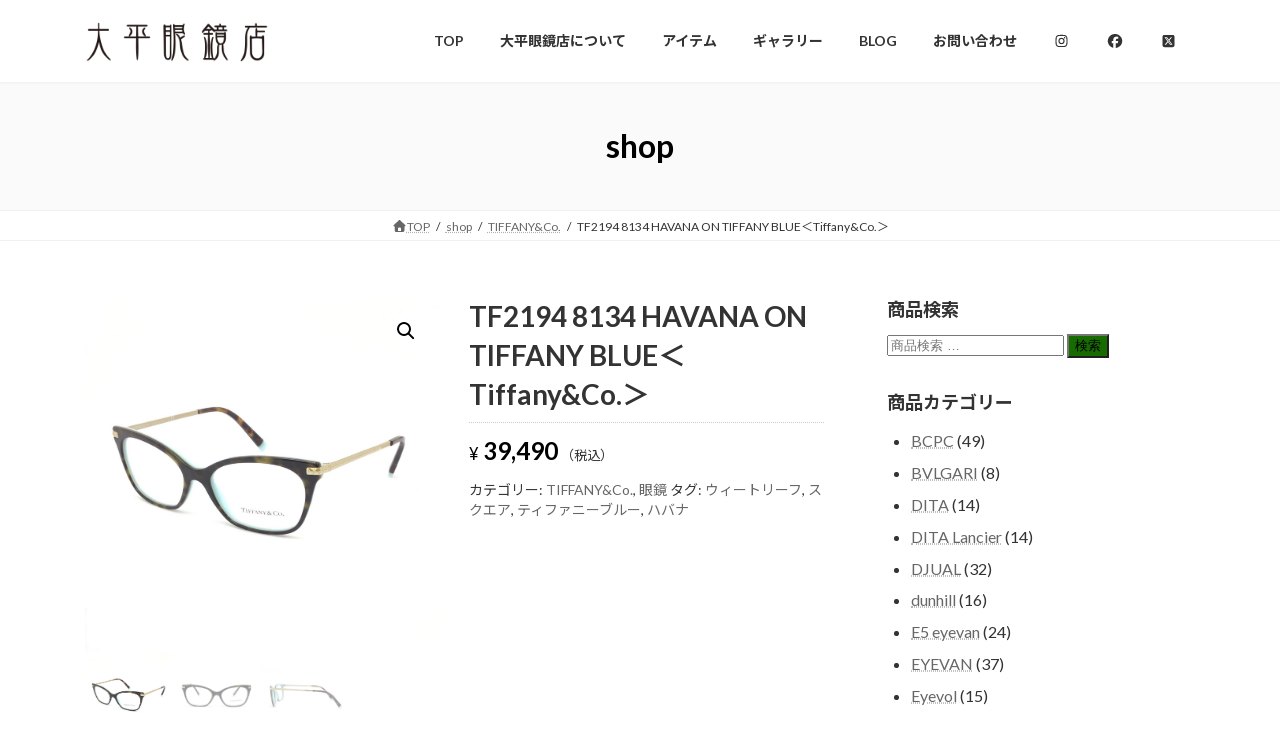

--- FILE ---
content_type: text/html; charset=UTF-8
request_url: https://ohira-gankyo.jp/product/tf2109bf-8124-ocean-turquoise%EF%BC%9Ctiffanyco-%EF%BC%9E/
body_size: 20817
content:
<!DOCTYPE html>
<html lang="ja">
<head>
<meta charset="utf-8">
<meta http-equiv="X-UA-Compatible" content="IE=edge">
<meta name="viewport" content="width=device-width, initial-scale=1">
<title>TF2194 8134 HAVANA ON TIFFANY BLUE＜Tiffany&#038;Co.＞ | 大平眼鏡店｜福島県いわき市の眼鏡専門店。メガネ・サングラス・レンズのことならお任せください。</title>
<meta name='robots' content='max-image-preview:large' />
<link rel='dns-prefetch' href='//cdn.jsdelivr.net' />
<link rel="alternate" type="application/rss+xml" title="大平眼鏡店｜福島県いわき市の眼鏡専門店。メガネ・サングラス・レンズのことならお任せください。 &raquo; フィード" href="https://ohira-gankyo.jp/feed/" />
<link rel="alternate" type="application/rss+xml" title="大平眼鏡店｜福島県いわき市の眼鏡専門店。メガネ・サングラス・レンズのことならお任せください。 &raquo; コメントフィード" href="https://ohira-gankyo.jp/comments/feed/" />
<link rel="alternate" type="application/rss+xml" title="大平眼鏡店｜福島県いわき市の眼鏡専門店。メガネ・サングラス・レンズのことならお任せください。 &raquo; TF2194 8134 HAVANA ON TIFFANY BLUE＜Tiffany&#038;Co.＞ のコメントのフィード" href="https://ohira-gankyo.jp/product/tf2109bf-8124-ocean-turquoise%ef%bc%9ctiffanyco-%ef%bc%9e/feed/" />
<link rel="alternate" title="oEmbed (JSON)" type="application/json+oembed" href="https://ohira-gankyo.jp/wp-json/oembed/1.0/embed?url=https%3A%2F%2Fohira-gankyo.jp%2Fproduct%2Ftf2109bf-8124-ocean-turquoise%25ef%25bc%259ctiffanyco-%25ef%25bc%259e%2F" />
<link rel="alternate" title="oEmbed (XML)" type="text/xml+oembed" href="https://ohira-gankyo.jp/wp-json/oembed/1.0/embed?url=https%3A%2F%2Fohira-gankyo.jp%2Fproduct%2Ftf2109bf-8124-ocean-turquoise%25ef%25bc%259ctiffanyco-%25ef%25bc%259e%2F&#038;format=xml" />
<meta name="description" content="&nbsp;スクエアタイプのフレームです。優しいイメージのハバナカラーとチラッと見えるティファニーブルーが女性らしいデザインです。ヨロイからテンプルにかけてウィートリーフの柄があしらわれ、高級感のあるモデルです。&nbsp;" /><style id='wp-img-auto-sizes-contain-inline-css' type='text/css'>
img:is([sizes=auto i],[sizes^="auto," i]){contain-intrinsic-size:3000px 1500px}
/*# sourceURL=wp-img-auto-sizes-contain-inline-css */
</style>
<link rel='stylesheet' id='vkExUnit_common_style-css' href='https://ohira-gankyo.jp/wp-content/plugins/vk-all-in-one-expansion-unit/assets/css/vkExUnit_style.css?ver=9.113.0.1' type='text/css' media='all' />
<style id='vkExUnit_common_style-inline-css' type='text/css'>
:root {--ver_page_top_button_url:url(https://ohira-gankyo.jp/wp-content/plugins/vk-all-in-one-expansion-unit/assets/images/to-top-btn-icon.svg);}@font-face {font-weight: normal;font-style: normal;font-family: "vk_sns";src: url("https://ohira-gankyo.jp/wp-content/plugins/vk-all-in-one-expansion-unit/inc/sns/icons/fonts/vk_sns.eot?-bq20cj");src: url("https://ohira-gankyo.jp/wp-content/plugins/vk-all-in-one-expansion-unit/inc/sns/icons/fonts/vk_sns.eot?#iefix-bq20cj") format("embedded-opentype"),url("https://ohira-gankyo.jp/wp-content/plugins/vk-all-in-one-expansion-unit/inc/sns/icons/fonts/vk_sns.woff?-bq20cj") format("woff"),url("https://ohira-gankyo.jp/wp-content/plugins/vk-all-in-one-expansion-unit/inc/sns/icons/fonts/vk_sns.ttf?-bq20cj") format("truetype"),url("https://ohira-gankyo.jp/wp-content/plugins/vk-all-in-one-expansion-unit/inc/sns/icons/fonts/vk_sns.svg?-bq20cj#vk_sns") format("svg");}
/*# sourceURL=vkExUnit_common_style-inline-css */
</style>
<style id='wp-block-library-inline-css' type='text/css'>
:root{--wp-block-synced-color:#7a00df;--wp-block-synced-color--rgb:122,0,223;--wp-bound-block-color:var(--wp-block-synced-color);--wp-editor-canvas-background:#ddd;--wp-admin-theme-color:#007cba;--wp-admin-theme-color--rgb:0,124,186;--wp-admin-theme-color-darker-10:#006ba1;--wp-admin-theme-color-darker-10--rgb:0,107,160.5;--wp-admin-theme-color-darker-20:#005a87;--wp-admin-theme-color-darker-20--rgb:0,90,135;--wp-admin-border-width-focus:2px}@media (min-resolution:192dpi){:root{--wp-admin-border-width-focus:1.5px}}.wp-element-button{cursor:pointer}:root .has-very-light-gray-background-color{background-color:#eee}:root .has-very-dark-gray-background-color{background-color:#313131}:root .has-very-light-gray-color{color:#eee}:root .has-very-dark-gray-color{color:#313131}:root .has-vivid-green-cyan-to-vivid-cyan-blue-gradient-background{background:linear-gradient(135deg,#00d084,#0693e3)}:root .has-purple-crush-gradient-background{background:linear-gradient(135deg,#34e2e4,#4721fb 50%,#ab1dfe)}:root .has-hazy-dawn-gradient-background{background:linear-gradient(135deg,#faaca8,#dad0ec)}:root .has-subdued-olive-gradient-background{background:linear-gradient(135deg,#fafae1,#67a671)}:root .has-atomic-cream-gradient-background{background:linear-gradient(135deg,#fdd79a,#004a59)}:root .has-nightshade-gradient-background{background:linear-gradient(135deg,#330968,#31cdcf)}:root .has-midnight-gradient-background{background:linear-gradient(135deg,#020381,#2874fc)}:root{--wp--preset--font-size--normal:16px;--wp--preset--font-size--huge:42px}.has-regular-font-size{font-size:1em}.has-larger-font-size{font-size:2.625em}.has-normal-font-size{font-size:var(--wp--preset--font-size--normal)}.has-huge-font-size{font-size:var(--wp--preset--font-size--huge)}.has-text-align-center{text-align:center}.has-text-align-left{text-align:left}.has-text-align-right{text-align:right}.has-fit-text{white-space:nowrap!important}#end-resizable-editor-section{display:none}.aligncenter{clear:both}.items-justified-left{justify-content:flex-start}.items-justified-center{justify-content:center}.items-justified-right{justify-content:flex-end}.items-justified-space-between{justify-content:space-between}.screen-reader-text{border:0;clip-path:inset(50%);height:1px;margin:-1px;overflow:hidden;padding:0;position:absolute;width:1px;word-wrap:normal!important}.screen-reader-text:focus{background-color:#ddd;clip-path:none;color:#444;display:block;font-size:1em;height:auto;left:5px;line-height:normal;padding:15px 23px 14px;text-decoration:none;top:5px;width:auto;z-index:100000}html :where(.has-border-color){border-style:solid}html :where([style*=border-top-color]){border-top-style:solid}html :where([style*=border-right-color]){border-right-style:solid}html :where([style*=border-bottom-color]){border-bottom-style:solid}html :where([style*=border-left-color]){border-left-style:solid}html :where([style*=border-width]){border-style:solid}html :where([style*=border-top-width]){border-top-style:solid}html :where([style*=border-right-width]){border-right-style:solid}html :where([style*=border-bottom-width]){border-bottom-style:solid}html :where([style*=border-left-width]){border-left-style:solid}html :where(img[class*=wp-image-]){height:auto;max-width:100%}:where(figure){margin:0 0 1em}html :where(.is-position-sticky){--wp-admin--admin-bar--position-offset:var(--wp-admin--admin-bar--height,0px)}@media screen and (max-width:600px){html :where(.is-position-sticky){--wp-admin--admin-bar--position-offset:0px}}
/* VK Color Palettes */:root{ --wp--preset--color--vk-color-primary:#176b00}/* --vk-color-primary is deprecated. */:root{ --vk-color-primary: var(--wp--preset--color--vk-color-primary);}:root{ --wp--preset--color--vk-color-primary-dark:#125600}/* --vk-color-primary-dark is deprecated. */:root{ --vk-color-primary-dark: var(--wp--preset--color--vk-color-primary-dark);}:root{ --wp--preset--color--vk-color-primary-vivid:#197600}/* --vk-color-primary-vivid is deprecated. */:root{ --vk-color-primary-vivid: var(--wp--preset--color--vk-color-primary-vivid);}

/*# sourceURL=wp-block-library-inline-css */
</style><link rel='stylesheet' id='wc-blocks-style-css' href='https://ohira-gankyo.jp/wp-content/plugins/woocommerce/assets/client/blocks/wc-blocks.css?ver=wc-10.4.3' type='text/css' media='all' />
<style id='global-styles-inline-css' type='text/css'>
:root{--wp--preset--aspect-ratio--square: 1;--wp--preset--aspect-ratio--4-3: 4/3;--wp--preset--aspect-ratio--3-4: 3/4;--wp--preset--aspect-ratio--3-2: 3/2;--wp--preset--aspect-ratio--2-3: 2/3;--wp--preset--aspect-ratio--16-9: 16/9;--wp--preset--aspect-ratio--9-16: 9/16;--wp--preset--color--black: #000000;--wp--preset--color--cyan-bluish-gray: #abb8c3;--wp--preset--color--white: #ffffff;--wp--preset--color--pale-pink: #f78da7;--wp--preset--color--vivid-red: #cf2e2e;--wp--preset--color--luminous-vivid-orange: #ff6900;--wp--preset--color--luminous-vivid-amber: #fcb900;--wp--preset--color--light-green-cyan: #7bdcb5;--wp--preset--color--vivid-green-cyan: #00d084;--wp--preset--color--pale-cyan-blue: #8ed1fc;--wp--preset--color--vivid-cyan-blue: #0693e3;--wp--preset--color--vivid-purple: #9b51e0;--wp--preset--color--vk-color-primary: #176b00;--wp--preset--color--vk-color-primary-dark: #125600;--wp--preset--color--vk-color-primary-vivid: #197600;--wp--preset--gradient--vivid-cyan-blue-to-vivid-purple: linear-gradient(135deg,rgb(6,147,227) 0%,rgb(155,81,224) 100%);--wp--preset--gradient--light-green-cyan-to-vivid-green-cyan: linear-gradient(135deg,rgb(122,220,180) 0%,rgb(0,208,130) 100%);--wp--preset--gradient--luminous-vivid-amber-to-luminous-vivid-orange: linear-gradient(135deg,rgb(252,185,0) 0%,rgb(255,105,0) 100%);--wp--preset--gradient--luminous-vivid-orange-to-vivid-red: linear-gradient(135deg,rgb(255,105,0) 0%,rgb(207,46,46) 100%);--wp--preset--gradient--very-light-gray-to-cyan-bluish-gray: linear-gradient(135deg,rgb(238,238,238) 0%,rgb(169,184,195) 100%);--wp--preset--gradient--cool-to-warm-spectrum: linear-gradient(135deg,rgb(74,234,220) 0%,rgb(151,120,209) 20%,rgb(207,42,186) 40%,rgb(238,44,130) 60%,rgb(251,105,98) 80%,rgb(254,248,76) 100%);--wp--preset--gradient--blush-light-purple: linear-gradient(135deg,rgb(255,206,236) 0%,rgb(152,150,240) 100%);--wp--preset--gradient--blush-bordeaux: linear-gradient(135deg,rgb(254,205,165) 0%,rgb(254,45,45) 50%,rgb(107,0,62) 100%);--wp--preset--gradient--luminous-dusk: linear-gradient(135deg,rgb(255,203,112) 0%,rgb(199,81,192) 50%,rgb(65,88,208) 100%);--wp--preset--gradient--pale-ocean: linear-gradient(135deg,rgb(255,245,203) 0%,rgb(182,227,212) 50%,rgb(51,167,181) 100%);--wp--preset--gradient--electric-grass: linear-gradient(135deg,rgb(202,248,128) 0%,rgb(113,206,126) 100%);--wp--preset--gradient--midnight: linear-gradient(135deg,rgb(2,3,129) 0%,rgb(40,116,252) 100%);--wp--preset--gradient--vivid-green-cyan-to-vivid-cyan-blue: linear-gradient(135deg,rgba(0,208,132,1) 0%,rgba(6,147,227,1) 100%);--wp--preset--font-size--small: 0.875rem;--wp--preset--font-size--medium: 20px;--wp--preset--font-size--large: 1.5rem;--wp--preset--font-size--x-large: 42px;--wp--preset--font-size--regular: 1rem;--wp--preset--font-size--huge: 2.25rem;--wp--preset--spacing--20: 0.44rem;--wp--preset--spacing--30: var(--vk-margin-xs, 0.75rem);--wp--preset--spacing--40: var(--vk-margin-sm, 1.5rem);--wp--preset--spacing--50: var(--vk-margin-md, 2.4rem);--wp--preset--spacing--60: var(--vk-margin-lg, 4rem);--wp--preset--spacing--70: var(--vk-margin-xl, 6rem);--wp--preset--spacing--80: 5.06rem;--wp--preset--shadow--natural: 6px 6px 9px rgba(0, 0, 0, 0.2);--wp--preset--shadow--deep: 12px 12px 50px rgba(0, 0, 0, 0.4);--wp--preset--shadow--sharp: 6px 6px 0px rgba(0, 0, 0, 0.2);--wp--preset--shadow--outlined: 6px 6px 0px -3px rgb(255, 255, 255), 6px 6px rgb(0, 0, 0);--wp--preset--shadow--crisp: 6px 6px 0px rgb(0, 0, 0);}:root { --wp--style--global--content-size: calc( var(--vk-width-container) - var(--vk-width-container-padding) * 2 );--wp--style--global--wide-size: calc( var(--vk-width-container) - var(--vk-width-container-padding) * 2 + ( 100vw - ( var(--vk-width-container) - var(--vk-width-container-padding) * 2 ) ) / 2 ); }:where(body) { margin: 0; }.wp-site-blocks > .alignleft { float: left; margin-right: 2em; }.wp-site-blocks > .alignright { float: right; margin-left: 2em; }.wp-site-blocks > .aligncenter { justify-content: center; margin-left: auto; margin-right: auto; }:where(.wp-site-blocks) > * { margin-block-start: 24px; margin-block-end: 0; }:where(.wp-site-blocks) > :first-child { margin-block-start: 0; }:where(.wp-site-blocks) > :last-child { margin-block-end: 0; }:root { --wp--style--block-gap: 24px; }:root :where(.is-layout-flow) > :first-child{margin-block-start: 0;}:root :where(.is-layout-flow) > :last-child{margin-block-end: 0;}:root :where(.is-layout-flow) > *{margin-block-start: 24px;margin-block-end: 0;}:root :where(.is-layout-constrained) > :first-child{margin-block-start: 0;}:root :where(.is-layout-constrained) > :last-child{margin-block-end: 0;}:root :where(.is-layout-constrained) > *{margin-block-start: 24px;margin-block-end: 0;}:root :where(.is-layout-flex){gap: 24px;}:root :where(.is-layout-grid){gap: 24px;}.is-layout-flow > .alignleft{float: left;margin-inline-start: 0;margin-inline-end: 2em;}.is-layout-flow > .alignright{float: right;margin-inline-start: 2em;margin-inline-end: 0;}.is-layout-flow > .aligncenter{margin-left: auto !important;margin-right: auto !important;}.is-layout-constrained > .alignleft{float: left;margin-inline-start: 0;margin-inline-end: 2em;}.is-layout-constrained > .alignright{float: right;margin-inline-start: 2em;margin-inline-end: 0;}.is-layout-constrained > .aligncenter{margin-left: auto !important;margin-right: auto !important;}.is-layout-constrained > :where(:not(.alignleft):not(.alignright):not(.alignfull)){max-width: var(--wp--style--global--content-size);margin-left: auto !important;margin-right: auto !important;}.is-layout-constrained > .alignwide{max-width: var(--wp--style--global--wide-size);}body .is-layout-flex{display: flex;}.is-layout-flex{flex-wrap: wrap;align-items: center;}.is-layout-flex > :is(*, div){margin: 0;}body .is-layout-grid{display: grid;}.is-layout-grid > :is(*, div){margin: 0;}body{padding-top: 0px;padding-right: 0px;padding-bottom: 0px;padding-left: 0px;}a:where(:not(.wp-element-button)){text-decoration: underline;}:root :where(.wp-element-button, .wp-block-button__link){background-color: #32373c;border-width: 0;color: #fff;font-family: inherit;font-size: inherit;font-style: inherit;font-weight: inherit;letter-spacing: inherit;line-height: inherit;padding-top: calc(0.667em + 2px);padding-right: calc(1.333em + 2px);padding-bottom: calc(0.667em + 2px);padding-left: calc(1.333em + 2px);text-decoration: none;text-transform: inherit;}.has-black-color{color: var(--wp--preset--color--black) !important;}.has-cyan-bluish-gray-color{color: var(--wp--preset--color--cyan-bluish-gray) !important;}.has-white-color{color: var(--wp--preset--color--white) !important;}.has-pale-pink-color{color: var(--wp--preset--color--pale-pink) !important;}.has-vivid-red-color{color: var(--wp--preset--color--vivid-red) !important;}.has-luminous-vivid-orange-color{color: var(--wp--preset--color--luminous-vivid-orange) !important;}.has-luminous-vivid-amber-color{color: var(--wp--preset--color--luminous-vivid-amber) !important;}.has-light-green-cyan-color{color: var(--wp--preset--color--light-green-cyan) !important;}.has-vivid-green-cyan-color{color: var(--wp--preset--color--vivid-green-cyan) !important;}.has-pale-cyan-blue-color{color: var(--wp--preset--color--pale-cyan-blue) !important;}.has-vivid-cyan-blue-color{color: var(--wp--preset--color--vivid-cyan-blue) !important;}.has-vivid-purple-color{color: var(--wp--preset--color--vivid-purple) !important;}.has-vk-color-primary-color{color: var(--wp--preset--color--vk-color-primary) !important;}.has-vk-color-primary-dark-color{color: var(--wp--preset--color--vk-color-primary-dark) !important;}.has-vk-color-primary-vivid-color{color: var(--wp--preset--color--vk-color-primary-vivid) !important;}.has-black-background-color{background-color: var(--wp--preset--color--black) !important;}.has-cyan-bluish-gray-background-color{background-color: var(--wp--preset--color--cyan-bluish-gray) !important;}.has-white-background-color{background-color: var(--wp--preset--color--white) !important;}.has-pale-pink-background-color{background-color: var(--wp--preset--color--pale-pink) !important;}.has-vivid-red-background-color{background-color: var(--wp--preset--color--vivid-red) !important;}.has-luminous-vivid-orange-background-color{background-color: var(--wp--preset--color--luminous-vivid-orange) !important;}.has-luminous-vivid-amber-background-color{background-color: var(--wp--preset--color--luminous-vivid-amber) !important;}.has-light-green-cyan-background-color{background-color: var(--wp--preset--color--light-green-cyan) !important;}.has-vivid-green-cyan-background-color{background-color: var(--wp--preset--color--vivid-green-cyan) !important;}.has-pale-cyan-blue-background-color{background-color: var(--wp--preset--color--pale-cyan-blue) !important;}.has-vivid-cyan-blue-background-color{background-color: var(--wp--preset--color--vivid-cyan-blue) !important;}.has-vivid-purple-background-color{background-color: var(--wp--preset--color--vivid-purple) !important;}.has-vk-color-primary-background-color{background-color: var(--wp--preset--color--vk-color-primary) !important;}.has-vk-color-primary-dark-background-color{background-color: var(--wp--preset--color--vk-color-primary-dark) !important;}.has-vk-color-primary-vivid-background-color{background-color: var(--wp--preset--color--vk-color-primary-vivid) !important;}.has-black-border-color{border-color: var(--wp--preset--color--black) !important;}.has-cyan-bluish-gray-border-color{border-color: var(--wp--preset--color--cyan-bluish-gray) !important;}.has-white-border-color{border-color: var(--wp--preset--color--white) !important;}.has-pale-pink-border-color{border-color: var(--wp--preset--color--pale-pink) !important;}.has-vivid-red-border-color{border-color: var(--wp--preset--color--vivid-red) !important;}.has-luminous-vivid-orange-border-color{border-color: var(--wp--preset--color--luminous-vivid-orange) !important;}.has-luminous-vivid-amber-border-color{border-color: var(--wp--preset--color--luminous-vivid-amber) !important;}.has-light-green-cyan-border-color{border-color: var(--wp--preset--color--light-green-cyan) !important;}.has-vivid-green-cyan-border-color{border-color: var(--wp--preset--color--vivid-green-cyan) !important;}.has-pale-cyan-blue-border-color{border-color: var(--wp--preset--color--pale-cyan-blue) !important;}.has-vivid-cyan-blue-border-color{border-color: var(--wp--preset--color--vivid-cyan-blue) !important;}.has-vivid-purple-border-color{border-color: var(--wp--preset--color--vivid-purple) !important;}.has-vk-color-primary-border-color{border-color: var(--wp--preset--color--vk-color-primary) !important;}.has-vk-color-primary-dark-border-color{border-color: var(--wp--preset--color--vk-color-primary-dark) !important;}.has-vk-color-primary-vivid-border-color{border-color: var(--wp--preset--color--vk-color-primary-vivid) !important;}.has-vivid-cyan-blue-to-vivid-purple-gradient-background{background: var(--wp--preset--gradient--vivid-cyan-blue-to-vivid-purple) !important;}.has-light-green-cyan-to-vivid-green-cyan-gradient-background{background: var(--wp--preset--gradient--light-green-cyan-to-vivid-green-cyan) !important;}.has-luminous-vivid-amber-to-luminous-vivid-orange-gradient-background{background: var(--wp--preset--gradient--luminous-vivid-amber-to-luminous-vivid-orange) !important;}.has-luminous-vivid-orange-to-vivid-red-gradient-background{background: var(--wp--preset--gradient--luminous-vivid-orange-to-vivid-red) !important;}.has-very-light-gray-to-cyan-bluish-gray-gradient-background{background: var(--wp--preset--gradient--very-light-gray-to-cyan-bluish-gray) !important;}.has-cool-to-warm-spectrum-gradient-background{background: var(--wp--preset--gradient--cool-to-warm-spectrum) !important;}.has-blush-light-purple-gradient-background{background: var(--wp--preset--gradient--blush-light-purple) !important;}.has-blush-bordeaux-gradient-background{background: var(--wp--preset--gradient--blush-bordeaux) !important;}.has-luminous-dusk-gradient-background{background: var(--wp--preset--gradient--luminous-dusk) !important;}.has-pale-ocean-gradient-background{background: var(--wp--preset--gradient--pale-ocean) !important;}.has-electric-grass-gradient-background{background: var(--wp--preset--gradient--electric-grass) !important;}.has-midnight-gradient-background{background: var(--wp--preset--gradient--midnight) !important;}.has-vivid-green-cyan-to-vivid-cyan-blue-gradient-background{background: var(--wp--preset--gradient--vivid-green-cyan-to-vivid-cyan-blue) !important;}.has-small-font-size{font-size: var(--wp--preset--font-size--small) !important;}.has-medium-font-size{font-size: var(--wp--preset--font-size--medium) !important;}.has-large-font-size{font-size: var(--wp--preset--font-size--large) !important;}.has-x-large-font-size{font-size: var(--wp--preset--font-size--x-large) !important;}.has-regular-font-size{font-size: var(--wp--preset--font-size--regular) !important;}.has-huge-font-size{font-size: var(--wp--preset--font-size--huge) !important;}
/*# sourceURL=global-styles-inline-css */
</style>

<link rel='stylesheet' id='spider-css' href='https://ohira-gankyo.jp/wp-content/plugins/snow-monkey-blocks/dist/packages/spider/dist/css/spider.css?ver=1768980945' type='text/css' media='all' />
<link rel='stylesheet' id='snow-monkey-blocks-css' href='https://ohira-gankyo.jp/wp-content/plugins/snow-monkey-blocks/dist/css/blocks.css?ver=1768980945' type='text/css' media='all' />
<link rel='stylesheet' id='sass-basis-css' href='https://ohira-gankyo.jp/wp-content/plugins/snow-monkey-blocks/dist/css/fallback.css?ver=1768980945' type='text/css' media='all' />
<link rel='stylesheet' id='snow-monkey-blocks/nopro-css' href='https://ohira-gankyo.jp/wp-content/plugins/snow-monkey-blocks/dist/css/nopro.css?ver=1768980945' type='text/css' media='all' />
<link rel='stylesheet' id='snow-monkey-blocks-spider-slider-style-css' href='https://ohira-gankyo.jp/wp-content/plugins/snow-monkey-blocks/dist/blocks/spider-slider/style-index.css?ver=1768980945' type='text/css' media='all' />
<link rel='stylesheet' id='contact-form-7-confirm-css' href='https://ohira-gankyo.jp/wp-content/plugins/contact-form-7-add-confirm/includes/css/styles.css?ver=5.1' type='text/css' media='all' />
<link rel='stylesheet' id='jquery-smooth-scroll-css' href='https://ohira-gankyo.jp/wp-content/plugins/jquery-smooth-scroll/css/style.css?ver=1.4.5' type='text/css' media='all' />
<link rel='stylesheet' id='rt-fontawsome-css' href='https://ohira-gankyo.jp/wp-content/plugins/the-post-grid/assets/vendor/font-awesome/css/font-awesome.min.css?ver=7.8.8' type='text/css' media='all' />
<link rel='stylesheet' id='rt-tpg-css' href='https://ohira-gankyo.jp/wp-content/plugins/the-post-grid/assets/css/thepostgrid.min.css?ver=7.8.8' type='text/css' media='all' />
<link rel='stylesheet' id='photoswipe-css' href='https://ohira-gankyo.jp/wp-content/plugins/woocommerce/assets/css/photoswipe/photoswipe.min.css?ver=10.4.3' type='text/css' media='all' />
<link rel='stylesheet' id='photoswipe-default-skin-css' href='https://ohira-gankyo.jp/wp-content/plugins/woocommerce/assets/css/photoswipe/default-skin/default-skin.min.css?ver=10.4.3' type='text/css' media='all' />
<link rel='stylesheet' id='woocommerce-layout-css' href='https://ohira-gankyo.jp/wp-content/plugins/woocommerce/assets/css/woocommerce-layout.css?ver=10.4.3' type='text/css' media='all' />
<link rel='stylesheet' id='woocommerce-smallscreen-css' href='https://ohira-gankyo.jp/wp-content/plugins/woocommerce/assets/css/woocommerce-smallscreen.css?ver=10.4.3' type='text/css' media='only screen and (max-width: 768px)' />
<link rel='stylesheet' id='woocommerce-general-css' href='https://ohira-gankyo.jp/wp-content/plugins/woocommerce/assets/css/woocommerce.css?ver=10.4.3' type='text/css' media='all' />
<style id='woocommerce-inline-inline-css' type='text/css'>
.woocommerce form .form-row .required { visibility: visible; }
/*# sourceURL=woocommerce-inline-inline-css */
</style>
<link rel='stylesheet' id='vk-swiper-style-css' href='https://ohira-gankyo.jp/wp-content/plugins/vk-blocks/vendor/vektor-inc/vk-swiper/src/assets/css/swiper-bundle.min.css?ver=11.0.2' type='text/css' media='all' />
<link rel='stylesheet' id='lightning-common-style-css' href='https://ohira-gankyo.jp/wp-content/themes/lightning/_g3/assets/css/style-theme-json.css?ver=15.33.1' type='text/css' media='all' />
<style id='lightning-common-style-inline-css' type='text/css'>
/* Lightning */:root {--vk-color-primary:#176b00;--vk-color-primary-dark:#125600;--vk-color-primary-vivid:#197600;--g_nav_main_acc_icon_open_url:url(https://ohira-gankyo.jp/wp-content/themes/lightning/_g3/inc/vk-mobile-nav/package/images/vk-menu-acc-icon-open-black.svg);--g_nav_main_acc_icon_close_url: url(https://ohira-gankyo.jp/wp-content/themes/lightning/_g3/inc/vk-mobile-nav/package/images/vk-menu-close-black.svg);--g_nav_sub_acc_icon_open_url: url(https://ohira-gankyo.jp/wp-content/themes/lightning/_g3/inc/vk-mobile-nav/package/images/vk-menu-acc-icon-open-white.svg);--g_nav_sub_acc_icon_close_url: url(https://ohira-gankyo.jp/wp-content/themes/lightning/_g3/inc/vk-mobile-nav/package/images/vk-menu-close-white.svg);}
:root{--swiper-navigation-color: #fff;}
/* vk-mobile-nav */:root {--vk-mobile-nav-menu-btn-bg-src: url("https://ohira-gankyo.jp/wp-content/themes/lightning/_g3/inc/vk-mobile-nav/package/images/vk-menu-btn-black.svg");--vk-mobile-nav-menu-btn-close-bg-src: url("https://ohira-gankyo.jp/wp-content/themes/lightning/_g3/inc/vk-mobile-nav/package/images/vk-menu-close-black.svg");--vk-menu-acc-icon-open-black-bg-src: url("https://ohira-gankyo.jp/wp-content/themes/lightning/_g3/inc/vk-mobile-nav/package/images/vk-menu-acc-icon-open-black.svg");--vk-menu-acc-icon-open-white-bg-src: url("https://ohira-gankyo.jp/wp-content/themes/lightning/_g3/inc/vk-mobile-nav/package/images/vk-menu-acc-icon-open-white.svg");--vk-menu-acc-icon-close-black-bg-src: url("https://ohira-gankyo.jp/wp-content/themes/lightning/_g3/inc/vk-mobile-nav/package/images/vk-menu-close-black.svg");--vk-menu-acc-icon-close-white-bg-src: url("https://ohira-gankyo.jp/wp-content/themes/lightning/_g3/inc/vk-mobile-nav/package/images/vk-menu-close-white.svg");}
/*# sourceURL=lightning-common-style-inline-css */
</style>
<link rel='stylesheet' id='lightning-design-style-css' href='https://ohira-gankyo.jp/wp-content/themes/lightning/_g3/design-skin/origin3/css/style.css?ver=15.33.1' type='text/css' media='all' />
<style id='lightning-design-style-inline-css' type='text/css'>
.tagcloud a:before { font-family: "Font Awesome 7 Free";content: "\f02b";font-weight: bold; }
/*# sourceURL=lightning-design-style-inline-css */
</style>
<link rel='stylesheet' id='vk-blog-card-css' href='https://ohira-gankyo.jp/wp-content/themes/lightning/_g3/inc/vk-wp-oembed-blog-card/package/css/blog-card.css?ver=6.9' type='text/css' media='all' />
<link rel='stylesheet' id='lightning-woo-style-css' href='https://ohira-gankyo.jp/wp-content/themes/lightning/_g3/plugin-support/woocommerce/css/woo.css?ver=15.33.1' type='text/css' media='all' />
<link rel='stylesheet' id='veu-cta-css' href='https://ohira-gankyo.jp/wp-content/plugins/vk-all-in-one-expansion-unit/inc/call-to-action/package/assets/css/style.css?ver=9.113.0.1' type='text/css' media='all' />
<link rel='stylesheet' id='vk-blocks-build-css-css' href='https://ohira-gankyo.jp/wp-content/plugins/vk-blocks/build/block-build.css?ver=1.115.2.1' type='text/css' media='all' />
<style id='vk-blocks-build-css-inline-css' type='text/css'>

	:root {
		--vk_image-mask-circle: url(https://ohira-gankyo.jp/wp-content/plugins/vk-blocks/inc/vk-blocks/images/circle.svg);
		--vk_image-mask-wave01: url(https://ohira-gankyo.jp/wp-content/plugins/vk-blocks/inc/vk-blocks/images/wave01.svg);
		--vk_image-mask-wave02: url(https://ohira-gankyo.jp/wp-content/plugins/vk-blocks/inc/vk-blocks/images/wave02.svg);
		--vk_image-mask-wave03: url(https://ohira-gankyo.jp/wp-content/plugins/vk-blocks/inc/vk-blocks/images/wave03.svg);
		--vk_image-mask-wave04: url(https://ohira-gankyo.jp/wp-content/plugins/vk-blocks/inc/vk-blocks/images/wave04.svg);
	}
	

	:root {

		--vk-balloon-border-width:1px;

		--vk-balloon-speech-offset:-12px;
	}
	

	:root {
		--vk_flow-arrow: url(https://ohira-gankyo.jp/wp-content/plugins/vk-blocks/inc/vk-blocks/images/arrow_bottom.svg);
	}
	
/*# sourceURL=vk-blocks-build-css-inline-css */
</style>
<link rel='stylesheet' id='lightning-theme-style-css' href='https://ohira-gankyo.jp/wp-content/themes/lightning/style.css?ver=15.33.1' type='text/css' media='all' />
<link rel='stylesheet' id='vk-font-awesome-css' href='https://ohira-gankyo.jp/wp-content/themes/lightning/vendor/vektor-inc/font-awesome-versions/src/font-awesome/css/all.min.css?ver=7.1.0' type='text/css' media='all' />
<link rel='stylesheet' id='slb_core-css' href='https://ohira-gankyo.jp/wp-content/plugins/simple-lightbox/client/css/app.css?ver=2.9.4' type='text/css' media='all' />
<script type="text/javascript" src="https://ohira-gankyo.jp/wp-content/plugins/snow-monkey-blocks/dist/js/fontawesome-all.js?ver=1768980945" id="fontawesome6-js" defer="defer" data-wp-strategy="defer"></script>
<script type="text/javascript" src="https://ohira-gankyo.jp/wp-content/plugins/snow-monkey-blocks/dist/packages/spider/dist/js/spider.js?ver=1768980945" id="spider-js" defer="defer" data-wp-strategy="defer"></script>
<script type="text/javascript" src="https://ohira-gankyo.jp/wp-includes/js/jquery/jquery.min.js?ver=3.7.1" id="jquery-core-js"></script>
<script type="text/javascript" src="https://ohira-gankyo.jp/wp-includes/js/jquery/jquery-migrate.min.js?ver=3.4.1" id="jquery-migrate-js"></script>
<script type="text/javascript" src="https://ohira-gankyo.jp/wp-content/plugins/woocommerce/assets/js/jquery-blockui/jquery.blockUI.min.js?ver=2.7.0-wc.10.4.3" id="wc-jquery-blockui-js" defer="defer" data-wp-strategy="defer"></script>
<script type="text/javascript" id="wc-add-to-cart-js-extra">
/* <![CDATA[ */
var wc_add_to_cart_params = {"ajax_url":"/wp-admin/admin-ajax.php","wc_ajax_url":"/?wc-ajax=%%endpoint%%","i18n_view_cart":"\u304a\u8cb7\u3044\u7269\u30ab\u30b4\u3092\u8868\u793a","cart_url":"https://ohira-gankyo.jp","is_cart":"","cart_redirect_after_add":"no"};
//# sourceURL=wc-add-to-cart-js-extra
/* ]]> */
</script>
<script type="text/javascript" src="https://ohira-gankyo.jp/wp-content/plugins/woocommerce/assets/js/frontend/add-to-cart.min.js?ver=10.4.3" id="wc-add-to-cart-js" defer="defer" data-wp-strategy="defer"></script>
<script type="text/javascript" src="https://ohira-gankyo.jp/wp-content/plugins/woocommerce/assets/js/zoom/jquery.zoom.min.js?ver=1.7.21-wc.10.4.3" id="wc-zoom-js" defer="defer" data-wp-strategy="defer"></script>
<script type="text/javascript" src="https://ohira-gankyo.jp/wp-content/plugins/woocommerce/assets/js/flexslider/jquery.flexslider.min.js?ver=2.7.2-wc.10.4.3" id="wc-flexslider-js" defer="defer" data-wp-strategy="defer"></script>
<script type="text/javascript" src="https://ohira-gankyo.jp/wp-content/plugins/woocommerce/assets/js/photoswipe/photoswipe.min.js?ver=4.1.1-wc.10.4.3" id="wc-photoswipe-js" defer="defer" data-wp-strategy="defer"></script>
<script type="text/javascript" src="https://ohira-gankyo.jp/wp-content/plugins/woocommerce/assets/js/photoswipe/photoswipe-ui-default.min.js?ver=4.1.1-wc.10.4.3" id="wc-photoswipe-ui-default-js" defer="defer" data-wp-strategy="defer"></script>
<script type="text/javascript" id="wc-single-product-js-extra">
/* <![CDATA[ */
var wc_single_product_params = {"i18n_required_rating_text":"\u8a55\u4fa1\u3092\u9078\u629e\u3057\u3066\u304f\u3060\u3055\u3044","i18n_rating_options":["1\u3064\u661f (\u6700\u9ad8\u8a55\u4fa1: 5\u3064\u661f)","2\u3064\u661f (\u6700\u9ad8\u8a55\u4fa1: 5\u3064\u661f)","3\u3064\u661f (\u6700\u9ad8\u8a55\u4fa1: 5\u3064\u661f)","4\u3064\u661f (\u6700\u9ad8\u8a55\u4fa1: 5\u3064\u661f)","5\u3064\u661f (\u6700\u9ad8\u8a55\u4fa1: 5\u3064\u661f)"],"i18n_product_gallery_trigger_text":"\u30d5\u30eb\u30b9\u30af\u30ea\u30fc\u30f3\u753b\u50cf\u30ae\u30e3\u30e9\u30ea\u30fc\u3092\u8868\u793a","review_rating_required":"yes","flexslider":{"rtl":false,"animation":"slide","smoothHeight":true,"directionNav":false,"controlNav":"thumbnails","slideshow":false,"animationSpeed":500,"animationLoop":false,"allowOneSlide":false},"zoom_enabled":"1","zoom_options":[],"photoswipe_enabled":"1","photoswipe_options":{"shareEl":false,"closeOnScroll":false,"history":false,"hideAnimationDuration":0,"showAnimationDuration":0},"flexslider_enabled":"1"};
//# sourceURL=wc-single-product-js-extra
/* ]]> */
</script>
<script type="text/javascript" src="https://ohira-gankyo.jp/wp-content/plugins/woocommerce/assets/js/frontend/single-product.min.js?ver=10.4.3" id="wc-single-product-js" defer="defer" data-wp-strategy="defer"></script>
<script type="text/javascript" src="https://ohira-gankyo.jp/wp-content/plugins/woocommerce/assets/js/js-cookie/js.cookie.min.js?ver=2.1.4-wc.10.4.3" id="wc-js-cookie-js" defer="defer" data-wp-strategy="defer"></script>
<script type="text/javascript" id="woocommerce-js-extra">
/* <![CDATA[ */
var woocommerce_params = {"ajax_url":"/wp-admin/admin-ajax.php","wc_ajax_url":"/?wc-ajax=%%endpoint%%","i18n_password_show":"\u30d1\u30b9\u30ef\u30fc\u30c9\u3092\u8868\u793a","i18n_password_hide":"\u30d1\u30b9\u30ef\u30fc\u30c9\u3092\u96a0\u3059"};
//# sourceURL=woocommerce-js-extra
/* ]]> */
</script>
<script type="text/javascript" src="https://ohira-gankyo.jp/wp-content/plugins/woocommerce/assets/js/frontend/woocommerce.min.js?ver=10.4.3" id="woocommerce-js" defer="defer" data-wp-strategy="defer"></script>
<link rel="https://api.w.org/" href="https://ohira-gankyo.jp/wp-json/" /><link rel="alternate" title="JSON" type="application/json" href="https://ohira-gankyo.jp/wp-json/wp/v2/product/6121" /><link rel="EditURI" type="application/rsd+xml" title="RSD" href="https://ohira-gankyo.jp/xmlrpc.php?rsd" />
<meta name="generator" content="WordPress 6.9" />
<meta name="generator" content="WooCommerce 10.4.3" />
<link rel="canonical" href="https://ohira-gankyo.jp/product/tf2109bf-8124-ocean-turquoise%ef%bc%9ctiffanyco-%ef%bc%9e/" />
<link rel='shortlink' href='https://ohira-gankyo.jp/?p=6121' />
        <style>
            :root {
                --tpg-primary-color: #0d6efd;
                --tpg-secondary-color: #0654c4;
                --tpg-primary-light: #c4d0ff
            }

                    </style>
		<script type="application/ld+json">
{
    "@context": "https://schema.org",
    "@type": "BreadcrumbList",
    "itemListElement": [
        {
            "@type": "ListItem",
            "position": 1,
            "name": "TOP",
            "item": "https://ohira-gankyo.jp"
        },
        {
            "@type": "ListItem",
            "position": 2,
            "name": "shop",
            "item": "https://ohira-gankyo.jp/shop/"
        },
        {
            "@type": "ListItem",
            "position": 3,
            "name": "TIFFANY&amp;Co.",
            "item": "https://ohira-gankyo.jp/product-category/tiffanyco/"
        },
        {
            "@type": "ListItem",
            "position": 4,
            "name": "TF2194 8134 HAVANA ON TIFFANY BLUE＜Tiffany&#038;Co.＞"
        }
    ]
}</script>	<noscript><style>.woocommerce-product-gallery{ opacity: 1 !important; }</style></noscript>
	<noscript><style>.lazyload[data-src]{display:none !important;}</style></noscript><style>.lazyload{background-image:none !important;}.lazyload:before{background-image:none !important;}</style><link rel="icon" href="https://ohira-gankyo.jp/wp-content/uploads/2020/10/cropped-meganebase-logomark-600x600-1-32x32.png" sizes="32x32" />
<link rel="icon" href="https://ohira-gankyo.jp/wp-content/uploads/2020/10/cropped-meganebase-logomark-600x600-1-192x192.png" sizes="192x192" />
<link rel="apple-touch-icon" href="https://ohira-gankyo.jp/wp-content/uploads/2020/10/cropped-meganebase-logomark-600x600-1-180x180.png" />
<meta name="msapplication-TileImage" content="https://ohira-gankyo.jp/wp-content/uploads/2020/10/cropped-meganebase-logomark-600x600-1-270x270.png" />
		<style type="text/css" id="wp-custom-css">
			.wp-block-button.wc-block-components-product-button {
	display: none !important;
}

.woocommerce-Price-amount {
	font-size: 1.5em;
}

.woocommerce div.product form.cart {
	display: none;
}

.woocommerce ul.products[class*="columns-"] li.product .add_to_cart_button, .woocommerce ul.products[class*="columns-"] li.product .button {
	display: none;
}

.site-header-logo img {
	max-width: 80%;
}

.site-footer {
	border-top: #FAFAFA;
}

.site-footer {
	background-color: #FAFAFA;
}

.breadcrumb-list {
	margin: 0;
	padding: 6px 0;
	text-align: center;
}

.page-header {
	color: #000 !important;
	background-color: #fafafa !important;
}

.woocommerce-Price-amount {
	color: #000;
}

.entry-meta-item-updated {
	display:none;
}		</style>
		<!-- [ VK All in One Expansion Unit Article Structure Data ] --><script type="application/ld+json">{"@context":"https://schema.org/","@type":"Article","headline":"TF2194 8134 HAVANA ON TIFFANY BLUE＜Tiffany&#038;Co.＞","image":"https://ohira-gankyo.jp/wp-content/uploads/2022/05/TF2194-8134.jpg","datePublished":"2022-03-12T17:33:24+09:00","dateModified":"2022-05-30T16:58:51+09:00","author":{"@type":"","name":"大平眼鏡店","url":"https://ohira-gankyo.jp/","sameAs":""}}</script><!-- [ / VK All in One Expansion Unit Article Structure Data ] --><link rel='stylesheet' id='add_google_fonts_Lato-css' href='//fonts.googleapis.com/css2?family=Lato%3Awght%40400%3B700&#038;display=swap&#038;subset=japanese&#038;ver=15.33.1' type='text/css' media='all' />
<link rel='stylesheet' id='add_google_fonts_noto_sans-css' href='//fonts.googleapis.com/css2?family=Noto+Sans+JP%3Awght%40400%3B700&#038;display=swap&#038;subset=japanese&#038;ver=15.33.1' type='text/css' media='all' />
</head>
<body class="wp-singular product-template-default single single-product postid-6121 wp-custom-logo wp-embed-responsive wp-theme-lightning theme-lightning rttpg rttpg-7.8.8 radius-frontend rttpg-body-wrap rttpg-flaticon woocommerce woocommerce-page woocommerce-no-js dpt vk-blocks sidebar-fix sidebar-fix-priority-top device-pc fa_v7_css post-name-tf2109bf-8124-ocean-turquoise%ef%bc%9ctiffanyco-%ef%bc%9e tax-product_type product_type-simple tax-product_cat product_cat-tiffanyco product_cat-megane-glasses tax-product_tag product_tag-%e3%82%a6%e3%82%a3%e3%83%bc%e3%83%88%e3%83%aa%e3%83%bc%e3%83%95 product_tag-%e3%82%b9%e3%82%af%e3%82%a8%e3%82%a2 product_tag-%e3%83%86%e3%82%a3%e3%83%95%e3%82%a1%e3%83%8b%e3%83%bc%e3%83%96%e3%83%ab%e3%83%bc product_tag-%e3%83%8f%e3%83%90%e3%83%8a post-type-product">
<a class="skip-link screen-reader-text" href="#main">コンテンツへスキップ</a>
<a class="skip-link screen-reader-text" href="#vk-mobile-nav">ナビゲーションに移動</a>

<header id="site-header" class="site-header site-header--layout--nav-float">
		<div id="site-header-container" class="site-header-container container">

				<div class="site-header-logo">
		<a href="https://ohira-gankyo.jp/">
			<span><img src="[data-uri]" alt="大平眼鏡店｜福島県いわき市の眼鏡専門店。メガネ・サングラス・レンズのことならお任せください。" data-src="https://ohira-gankyo.jp/wp-content/uploads/2021/10/ohiragankyologo-1.png" decoding="async" class="lazyload" data-eio-rwidth="460" data-eio-rheight="120" /><noscript><img src="https://ohira-gankyo.jp/wp-content/uploads/2021/10/ohiragankyologo-1.png" alt="大平眼鏡店｜福島県いわき市の眼鏡専門店。メガネ・サングラス・レンズのことならお任せください。" data-eio="l" /></noscript></span>
		</a>
		</div>

		
		<nav id="global-nav" class="global-nav global-nav--layout--float-right"><ul id="menu-header-menu" class="menu vk-menu-acc global-nav-list nav"><li id="menu-item-100" class="menu-item menu-item-type-post_type menu-item-object-page menu-item-home"><a href="https://ohira-gankyo.jp/"><strong class="global-nav-name">TOP</strong></a></li>
<li id="menu-item-149" class="menu-item menu-item-type-post_type menu-item-object-page menu-item-has-children"><a href="https://ohira-gankyo.jp/%e5%a4%a7%e5%b9%b3%e7%9c%bc%e9%8f%a1%e5%ba%97%e3%81%ab%e3%81%a4%e3%81%84%e3%81%a6/"><strong class="global-nav-name">大平眼鏡店について</strong></a>
<ul class="sub-menu">
	<li id="menu-item-1341" class="menu-item menu-item-type-post_type menu-item-object-page"><a href="https://ohira-gankyo.jp/%e5%80%8b%e4%ba%ba%e6%83%85%e5%a0%b1%e4%bf%9d%e8%ad%b7%e3%83%bb%e7%89%b9%e5%ae%9a%e5%95%86%e5%8f%96%e5%bc%95%e3%81%ae%e8%a1%a8%e7%a4%ba/">個人情報保護・特定商取引の表示</a></li>
</ul>
</li>
<li id="menu-item-154" class="menu-item menu-item-type-custom menu-item-object-custom menu-item-has-children menu-item-anchor"><a href="#"><strong class="global-nav-name">アイテム</strong></a>
<ul class="sub-menu">
	<li id="menu-item-153" class="menu-item menu-item-type-post_type menu-item-object-page"><a href="https://ohira-gankyo.jp/%e7%9c%bc%e9%8f%a1/">眼鏡</a></li>
	<li id="menu-item-152" class="menu-item menu-item-type-post_type menu-item-object-page"><a href="https://ohira-gankyo.jp/%e3%82%b5%e3%83%b3%e3%82%b0%e3%83%a9%e3%82%b9/">サングラス</a></li>
	<li id="menu-item-151" class="menu-item menu-item-type-post_type menu-item-object-page"><a href="https://ohira-gankyo.jp/%e3%83%ac%e3%83%b3%e3%82%ba/">レンズ</a></li>
	<li id="menu-item-150" class="menu-item menu-item-type-post_type menu-item-object-page"><a href="https://ohira-gankyo.jp/%e7%9c%bc%e9%8f%a1%e3%83%bb%e3%82%b5%e3%83%b3%e3%82%b0%e3%83%a9%e3%82%b9%e7%94%a8%e5%93%81/">眼鏡・サングラス用品</a></li>
	<li id="menu-item-342" class="menu-item menu-item-type-custom menu-item-object-custom current-menu-ancestor"><a href="https://ohira-gankyo.jp/shop/">商品一覧</a></li>
</ul>
</li>
<li id="menu-item-158" class="menu-item menu-item-type-post_type menu-item-object-page"><a href="https://ohira-gankyo.jp/%e3%82%ae%e3%83%a3%e3%83%a9%e3%83%aa%e3%83%bc%ef%bc%86%e3%81%8a%e5%ae%a2%e6%a7%98%e3%81%ae%e5%a3%b0/"><strong class="global-nav-name">ギャラリー</strong></a></li>
<li id="menu-item-99" class="menu-item menu-item-type-post_type menu-item-object-page"><a href="https://ohira-gankyo.jp/blog/"><strong class="global-nav-name">BLOG</strong></a></li>
<li id="menu-item-148" class="menu-item menu-item-type-post_type menu-item-object-page menu-item-has-children"><a href="https://ohira-gankyo.jp/%e3%81%8a%e5%95%8f%e3%81%84%e5%90%88%e3%82%8f%e3%81%9b/"><strong class="global-nav-name">お問い合わせ</strong></a>
<ul class="sub-menu">
	<li id="menu-item-193" class="menu-item menu-item-type-custom menu-item-object-custom"><a href="tel:0246216161">お急ぎの方は0246-21-6161まで</a></li>
</ul>
</li>
<li id="menu-item-15535" class="menu-item menu-item-type-custom menu-item-object-custom"><a href="https://www.instagram.com/ohiragankyoten_iwaki"><strong class="global-nav-name"><i class="fa-brands fa-instagram"></i></strong></a></li>
<li id="menu-item-15537" class="menu-item menu-item-type-custom menu-item-object-custom"><a href="https://www.facebook.com/ohiragankyo"><strong class="global-nav-name"><i class="fa-brands fa-facebook"></i></strong></a></li>
<li id="menu-item-15536" class="menu-item menu-item-type-custom menu-item-object-custom"><a href="https://twitter.com/ohiragankyo"><strong class="global-nav-name"><i class="fa-brands fa-square-x-twitter"></i></strong></a></li>
</ul></nav>	</div>
	</header>



	<div class="page-header"><div class="page-header-inner container">
<div class="page-header-title">shop</div></div></div><!-- [ /.page-header ] -->

	<!-- [ #breadcrumb ] --><div id="breadcrumb" class="breadcrumb"><div class="container"><ol class="breadcrumb-list" itemscope itemtype="https://schema.org/BreadcrumbList"><li class="breadcrumb-list__item breadcrumb-list__item--home" itemprop="itemListElement" itemscope itemtype="http://schema.org/ListItem"><a href="https://ohira-gankyo.jp" itemprop="item"><i class="fas fa-fw fa-home"></i><span itemprop="name">TOP</span></a><meta itemprop="position" content="1" /></li><li class="breadcrumb-list__item" itemprop="itemListElement" itemscope itemtype="http://schema.org/ListItem"><a href="https://ohira-gankyo.jp/shop/" itemprop="item"><span itemprop="name">shop</span></a><meta itemprop="position" content="2" /></li><li class="breadcrumb-list__item" itemprop="itemListElement" itemscope itemtype="http://schema.org/ListItem"><a href="https://ohira-gankyo.jp/product-category/tiffanyco/" itemprop="item"><span itemprop="name">TIFFANY&amp;Co.</span></a><meta itemprop="position" content="3" /></li><li class="breadcrumb-list__item" itemprop="itemListElement" itemscope itemtype="http://schema.org/ListItem"><span itemprop="name">TF2194 8134 HAVANA ON TIFFANY BLUE＜Tiffany&#038;Co.＞</span><meta itemprop="position" content="4" /></li></ol></div></div><!-- [ /#breadcrumb ] -->


<div class="site-body">
		<div class="site-body-container container">

		<div class="main-section main-section--col--two" id="main" role="main">
			
					<div class="entry-body">
		<div class="woocommerce-notices-wrapper"></div><div id="product-6121" class="product type-product post-6121 status-publish first instock product_cat-tiffanyco product_cat-megane-glasses product_tag-603 product_tag-164 product_tag-198 product_tag-197 has-post-thumbnail taxable shipping-taxable purchasable product-type-simple">

	<div class="woocommerce-product-gallery woocommerce-product-gallery--with-images woocommerce-product-gallery--columns-4 images" data-columns="4" style="opacity: 0; transition: opacity .25s ease-in-out;">
	<div class="woocommerce-product-gallery__wrapper">
		<div data-thumb="https://ohira-gankyo.jp/wp-content/uploads/2022/05/TF2194-8134.jpg" data-thumb-alt="モデル名：TF2194 8134、メーカー名：TIFFANY&amp;Co.、眼鏡フレーム" data-thumb-srcset=""  data-thumb-sizes="(max-width: 100px) 100vw, 100px" class="woocommerce-product-gallery__image"><a href="https://ohira-gankyo.jp/wp-content/uploads/2022/05/TF2194-8134.jpg"><img width="1799" height="1799" src="https://ohira-gankyo.jp/wp-content/uploads/2022/05/TF2194-8134.jpg" class="wp-post-image" alt="モデル名：TF2194 8134、メーカー名：TIFFANY&amp;Co.、眼鏡フレーム" data-caption="" data-src="https://ohira-gankyo.jp/wp-content/uploads/2022/05/TF2194-8134.jpg" data-large_image="https://ohira-gankyo.jp/wp-content/uploads/2022/05/TF2194-8134.jpg" data-large_image_width="1799" data-large_image_height="1799" decoding="async" fetchpriority="high" /></a></div><div data-thumb="https://ohira-gankyo.jp/wp-content/uploads/2022/05/TF2194-8134-フロント-100x100.jpg" data-thumb-alt="モデル名：TF2194 8134、メーカー名：TIFFANY&amp;Co.、眼鏡フレーム" data-thumb-srcset="https://ohira-gankyo.jp/wp-content/uploads/2022/05/TF2194-8134-フロント-100x100.jpg 100w, https://ohira-gankyo.jp/wp-content/uploads/2022/05/TF2194-8134-フロント-300x300.jpg 300w, https://ohira-gankyo.jp/wp-content/uploads/2022/05/TF2194-8134-フロント-1024x1024.jpg 1024w, https://ohira-gankyo.jp/wp-content/uploads/2022/05/TF2194-8134-フロント-150x150.jpg 150w, https://ohira-gankyo.jp/wp-content/uploads/2022/05/TF2194-8134-フロント-768x768.jpg 768w, https://ohira-gankyo.jp/wp-content/uploads/2022/05/TF2194-8134-フロント-1536x1536.jpg 1536w, https://ohira-gankyo.jp/wp-content/uploads/2022/05/TF2194-8134-フロント.jpg 1870w"  data-thumb-sizes="(max-width: 100px) 100vw, 100px" class="woocommerce-product-gallery__image"><a href="https://ohira-gankyo.jp/wp-content/uploads/2022/05/TF2194-8134-フロント.jpg"><img width="1870" height="1870" src="https://ohira-gankyo.jp/wp-content/uploads/2022/05/TF2194-8134-フロント.jpg" class="" alt="モデル名：TF2194 8134、メーカー名：TIFFANY&amp;Co.、眼鏡フレーム" data-caption="" data-src="https://ohira-gankyo.jp/wp-content/uploads/2022/05/TF2194-8134-フロント.jpg" data-large_image="https://ohira-gankyo.jp/wp-content/uploads/2022/05/TF2194-8134-フロント.jpg" data-large_image_width="1870" data-large_image_height="1870" decoding="async" srcset="https://ohira-gankyo.jp/wp-content/uploads/2022/05/TF2194-8134-フロント.jpg 1870w, https://ohira-gankyo.jp/wp-content/uploads/2022/05/TF2194-8134-フロント-300x300.jpg 300w, https://ohira-gankyo.jp/wp-content/uploads/2022/05/TF2194-8134-フロント-1024x1024.jpg 1024w, https://ohira-gankyo.jp/wp-content/uploads/2022/05/TF2194-8134-フロント-150x150.jpg 150w, https://ohira-gankyo.jp/wp-content/uploads/2022/05/TF2194-8134-フロント-768x768.jpg 768w, https://ohira-gankyo.jp/wp-content/uploads/2022/05/TF2194-8134-フロント-1536x1536.jpg 1536w, https://ohira-gankyo.jp/wp-content/uploads/2022/05/TF2194-8134-フロント-100x100.jpg 100w" sizes="(max-width: 1870px) 100vw, 1870px" /></a></div><div data-thumb="https://ohira-gankyo.jp/wp-content/uploads/2022/05/TF2194-8134-テンプル-100x100.jpg" data-thumb-alt="モデル名：TF2194 8134、メーカー名：TIFFANY&amp;Co.、眼鏡フレーム" data-thumb-srcset="https://ohira-gankyo.jp/wp-content/uploads/2022/05/TF2194-8134-テンプル-100x100.jpg 100w, https://ohira-gankyo.jp/wp-content/uploads/2022/05/TF2194-8134-テンプル-300x300.jpg 300w, https://ohira-gankyo.jp/wp-content/uploads/2022/05/TF2194-8134-テンプル-1024x1024.jpg 1024w, https://ohira-gankyo.jp/wp-content/uploads/2022/05/TF2194-8134-テンプル-150x150.jpg 150w, https://ohira-gankyo.jp/wp-content/uploads/2022/05/TF2194-8134-テンプル-768x768.jpg 768w, https://ohira-gankyo.jp/wp-content/uploads/2022/05/TF2194-8134-テンプル-1536x1536.jpg 1536w, https://ohira-gankyo.jp/wp-content/uploads/2022/05/TF2194-8134-テンプル.jpg 1740w"  data-thumb-sizes="(max-width: 100px) 100vw, 100px" class="woocommerce-product-gallery__image"><a href="https://ohira-gankyo.jp/wp-content/uploads/2022/05/TF2194-8134-テンプル.jpg"><img width="1740" height="1740" src="https://ohira-gankyo.jp/wp-content/uploads/2022/05/TF2194-8134-テンプル.jpg" class="" alt="モデル名：TF2194 8134、メーカー名：TIFFANY&amp;Co.、眼鏡フレーム" data-caption="" data-src="https://ohira-gankyo.jp/wp-content/uploads/2022/05/TF2194-8134-テンプル.jpg" data-large_image="https://ohira-gankyo.jp/wp-content/uploads/2022/05/TF2194-8134-テンプル.jpg" data-large_image_width="1740" data-large_image_height="1740" decoding="async" srcset="https://ohira-gankyo.jp/wp-content/uploads/2022/05/TF2194-8134-テンプル.jpg 1740w, https://ohira-gankyo.jp/wp-content/uploads/2022/05/TF2194-8134-テンプル-300x300.jpg 300w, https://ohira-gankyo.jp/wp-content/uploads/2022/05/TF2194-8134-テンプル-1024x1024.jpg 1024w, https://ohira-gankyo.jp/wp-content/uploads/2022/05/TF2194-8134-テンプル-150x150.jpg 150w, https://ohira-gankyo.jp/wp-content/uploads/2022/05/TF2194-8134-テンプル-768x768.jpg 768w, https://ohira-gankyo.jp/wp-content/uploads/2022/05/TF2194-8134-テンプル-1536x1536.jpg 1536w, https://ohira-gankyo.jp/wp-content/uploads/2022/05/TF2194-8134-テンプル-100x100.jpg 100w" sizes="(max-width: 1740px) 100vw, 1740px" /></a></div>	</div>
</div>

	<div class="summary entry-summary">
		<h1 class="product_title entry-title">TF2194 8134 HAVANA ON TIFFANY BLUE＜Tiffany&#038;Co.＞</h1><p class="price"><span class="woocommerce-Price-amount amount"><bdi><span class="woocommerce-Price-currencySymbol">&yen;</span>39,490</bdi></span> <small class="woocommerce-price-suffix">（税込）</small></p>

	
	<form class="cart" action="https://ohira-gankyo.jp/product/tf2109bf-8124-ocean-turquoise%ef%bc%9ctiffanyco-%ef%bc%9e/" method="post" enctype='multipart/form-data'>
		
		<div class="quantity">
		<label class="screen-reader-text" for="quantity_6973754624b34">TF2194 8134 HAVANA ON TIFFANY BLUE＜Tiffany&amp;Co.＞個</label>
	<input
		type="number"
				id="quantity_6973754624b34"
		class="input-text qty text"
		name="quantity"
		value="1"
		aria-label="商品数量"
				min="1"
							step="1"
			placeholder=""
			inputmode="numeric"
			autocomplete="off"
			/>
	</div>

		<button type="submit" name="add-to-cart" value="6121" class="single_add_to_cart_button button alt">お買い物カゴに追加</button>

			</form>

	
<div class="product_meta">

	
	
	<span class="posted_in">カテゴリー: <a href="https://ohira-gankyo.jp/product-category/tiffanyco/" rel="tag">TIFFANY&amp;Co.</a>, <a href="https://ohira-gankyo.jp/product-category/megane-glasses/" rel="tag">眼鏡</a></span>
	<span class="tagged_as">タグ: <a href="https://ohira-gankyo.jp/product-tag/%e3%82%a6%e3%82%a3%e3%83%bc%e3%83%88%e3%83%aa%e3%83%bc%e3%83%95/" rel="tag">ウィートリーフ</a>, <a href="https://ohira-gankyo.jp/product-tag/%e3%82%b9%e3%82%af%e3%82%a8%e3%82%a2/" rel="tag">スクエア</a>, <a href="https://ohira-gankyo.jp/product-tag/%e3%83%86%e3%82%a3%e3%83%95%e3%82%a1%e3%83%8b%e3%83%bc%e3%83%96%e3%83%ab%e3%83%bc/" rel="tag">ティファニーブルー</a>, <a href="https://ohira-gankyo.jp/product-tag/%e3%83%8f%e3%83%90%e3%83%8a/" rel="tag">ハバナ</a></span>
	
</div>
	</div>

	
	<div class="woocommerce-tabs wc-tabs-wrapper">
		<ul class="tabs wc-tabs" role="tablist">
							<li role="presentation" class="description_tab" id="tab-title-description">
					<a href="#tab-description" role="tab" aria-controls="tab-description">
						説明					</a>
				</li>
							<li role="presentation" class="reviews_tab" id="tab-title-reviews">
					<a href="#tab-reviews" role="tab" aria-controls="tab-reviews">
						レビュー (0)					</a>
				</li>
					</ul>
					<div class="woocommerce-Tabs-panel woocommerce-Tabs-panel--description panel entry-content wc-tab" id="tab-description" role="tabpanel" aria-labelledby="tab-title-description">
				
	<h2>説明</h2>

<p>&nbsp;<br />
スクエアタイプのフレームです。<br />
優しいイメージのハバナカラーとチラッと見えるティファニーブルーが女性らしいデザインです。<br />
ヨロイからテンプルにかけてウィートリーフの柄があしらわれ、高級感のあるモデルです。</p>
<p>&nbsp;</p>
			</div>
					<div class="woocommerce-Tabs-panel woocommerce-Tabs-panel--reviews panel entry-content wc-tab" id="tab-reviews" role="tabpanel" aria-labelledby="tab-title-reviews">
				<div id="reviews" class="woocommerce-Reviews">
	<div id="comments">
		<h2 class="woocommerce-Reviews-title">
			レビュー		</h2>

					<p class="woocommerce-noreviews">レビューはまだありません。</p>
			</div>

			<div id="review_form_wrapper">
			<div id="review_form">
					<div id="respond" class="comment-respond">
		<span id="reply-title" class="comment-reply-title" role="heading" aria-level="3">&ldquo;TF2194 8134 HAVANA ON TIFFANY BLUE＜Tiffany&#038;Co.＞&rdquo; の口コミを投稿します <small><a rel="nofollow" id="cancel-comment-reply-link" href="/product/tf2109bf-8124-ocean-turquoise%EF%BC%9Ctiffanyco-%EF%BC%9E/#respond" style="display:none;">コメントをキャンセル</a></small></span><form action="https://ohira-gankyo.jp/wp-comments-post.php" method="post" id="commentform" class="comment-form"><p class="comment-notes"><span id="email-notes">メールアドレスが公開されることはありません。</span> <span class="required-field-message"><span class="required">※</span> が付いている欄は必須項目です</span></p><div class="comment-form-rating"><label for="rating" id="comment-form-rating-label">評価&nbsp;<span class="required">*</span></label><select name="rating" id="rating" required>
						<option value="">評価&hellip;</option>
						<option value="5">最高</option>
						<option value="4">良好</option>
						<option value="3">平均</option>
						<option value="2">良くない</option>
						<option value="1">悪い</option>
					</select></div><p class="comment-form-comment"><label for="comment">レビュー&nbsp;<span class="required">*</span></label><textarea id="comment" name="comment" cols="45" rows="8" required></textarea></p><p class="comment-comment-message">コメントは日本語で入力してください。</p><p class="comment-form-author"><label for="author">名前&nbsp;<span class="required">*</span></label><input id="author" name="author" type="text" autocomplete="name" value="" size="30" required /></p>
<p class="comment-form-email"><label for="email">メール&nbsp;<span class="required">*</span></label><input id="email" name="email" type="email" autocomplete="email" value="" size="30" required /></p>
<p class="comment-form-cookies-consent"><input id="wp-comment-cookies-consent" name="wp-comment-cookies-consent" type="checkbox" value="yes" /> <label for="wp-comment-cookies-consent">次回のコメントで使用するためブラウザーに自分の名前、メールアドレス、サイトを保存する。</label></p>
<p><img id="xo-security-captcha" src="[data-uri]" alt="CAPTCHA" width="100" height="36" loading="lazy" data-src="https://ohira-gankyo.jp/wp-content/plugins/xo-security/captcha/captcha.php?prefix=comment&char_mode=jp&font=mplus" decoding="async" class="lazyload" data-eio-rwidth="100" data-eio-rheight="36"><noscript><img id="xo-security-captcha" src="https://ohira-gankyo.jp/wp-content/plugins/xo-security/captcha/captcha.php?prefix=comment&#038;char_mode=jp&#038;font=mplus" alt="CAPTCHA" width="100" height="36" loading="lazy" data-eio="l"></noscript></p><p class="comment-form-captcha"><label for="xo_security_captcha">CAPTCHA コード</label><input type="text" name="xo_security_captcha" id="xo_security_captcha" value="" size="10" aria-required="true" autocomplete="off" required="required" /></p>
<p class="form-submit"><input name="submit" type="submit" id="submit" class="submit" value="送信" /> <input type='hidden' name='comment_post_ID' value='6121' id='comment_post_ID' />
<input type='hidden' name='comment_parent' id='comment_parent' value='0' />
</p></form>	</div><!-- #respond -->
				</div>
		</div>
	
	<div class="clear"></div>
</div>
			</div>
		
			</div>


	<section class="related products">

					<h2>関連商品</h2>
				<ul class="products columns-4">

			
					<li class="product type-product post-427 status-publish first instock product_cat-factory900-retro product_cat-megane-glasses product_tag-250 product_tag-450 has-post-thumbnail taxable shipping-taxable purchasable product-type-simple">
	<a href="https://ohira-gankyo.jp/product/rf-071%e3%80%80col-159barafu%e3%83%90%e3%83%a9%e3%83%95/" class="woocommerce-LoopProduct-link woocommerce-loop-product__link"><img width="1870" height="1870" src="[data-uri]" class="attachment-woocommerce_thumbnail size-woocommerce_thumbnail lazyload" alt="モデル名：RF-071 159、メーカー名：FACTORY900 RETRO、眼鏡フレーム" decoding="async" data-src="https://ohira-gankyo.jp/wp-content/uploads/2022/07/RF-071-159.jpg" data-eio-rwidth="1870" data-eio-rheight="1870" /><noscript><img width="1870" height="1870" src="https://ohira-gankyo.jp/wp-content/uploads/2022/07/RF-071-159.jpg" class="attachment-woocommerce_thumbnail size-woocommerce_thumbnail" alt="モデル名：RF-071 159、メーカー名：FACTORY900 RETRO、眼鏡フレーム" decoding="async" data-eio="l" /></noscript><h2 class="woocommerce-loop-product__title">RF-071 col.159:barafu (バラフ)＜FACTORY900RETRO＞</h2>
	<span class="price"><span class="woocommerce-Price-amount amount"><bdi><span class="woocommerce-Price-currencySymbol">&yen;</span>48,400</bdi></span> <small class="woocommerce-price-suffix">（税込）</small></span>
</a><a href="/product/tf2109bf-8124-ocean-turquoise%EF%BC%9Ctiffanyco-%EF%BC%9E/?add-to-cart=427" aria-describedby="woocommerce_loop_add_to_cart_link_describedby_427" data-quantity="1" class="button product_type_simple add_to_cart_button ajax_add_to_cart" data-product_id="427" data-product_sku="" aria-label="お買い物カゴに追加: 「RF-071 col.159:barafu (バラフ)＜FACTORY900RETRO＞」" rel="nofollow" data-success_message="「RF-071 col.159:barafu (バラフ)＜FACTORY900RETRO＞」をお買い物カゴに追加しました" role="button">お買い物カゴに追加</a>	<span id="woocommerce_loop_add_to_cart_link_describedby_427" class="screen-reader-text">
			</span>
</li>

			
					<li class="product type-product post-6086 status-publish instock product_cat-z-parts product_cat-megane-glasses product_tag-165 product_tag-110 product_tag-207 product_tag-845 has-post-thumbnail taxable shipping-taxable purchasable product-type-simple">
	<a href="https://ohira-gankyo.jp/product/z-108-tim%ef%bc%9cz-parts%ef%bc%9e/" class="woocommerce-LoopProduct-link woocommerce-loop-product__link"><img width="1634" height="1634" src="[data-uri]" class="attachment-woocommerce_thumbnail size-woocommerce_thumbnail lazyload" alt="モデル名：Z-108 TIM、メーカー名：Z-parts、眼鏡フレーム" decoding="async" data-src="https://ohira-gankyo.jp/wp-content/uploads/2023/11/Z-108-TIM.jpg" data-eio-rwidth="1634" data-eio-rheight="1634" /><noscript><img width="1634" height="1634" src="https://ohira-gankyo.jp/wp-content/uploads/2023/11/Z-108-TIM.jpg" class="attachment-woocommerce_thumbnail size-woocommerce_thumbnail" alt="モデル名：Z-108 TIM、メーカー名：Z-parts、眼鏡フレーム" decoding="async" data-eio="l" /></noscript><h2 class="woocommerce-loop-product__title">Z-108 TIM＜Z-parts＞</h2>
	<span class="price"><span class="woocommerce-Price-amount amount"><bdi><span class="woocommerce-Price-currencySymbol">&yen;</span>31,900</bdi></span> <small class="woocommerce-price-suffix">（税込）</small></span>
</a><a href="/product/tf2109bf-8124-ocean-turquoise%EF%BC%9Ctiffanyco-%EF%BC%9E/?add-to-cart=6086" aria-describedby="woocommerce_loop_add_to_cart_link_describedby_6086" data-quantity="1" class="button product_type_simple add_to_cart_button ajax_add_to_cart" data-product_id="6086" data-product_sku="" aria-label="お買い物カゴに追加: 「Z-108 TIM＜Z-parts＞」" rel="nofollow" data-success_message="「Z-108 TIM＜Z-parts＞」をお買い物カゴに追加しました" role="button">お買い物カゴに追加</a>	<span id="woocommerce_loop_add_to_cart_link_describedby_6086" class="screen-reader-text">
			</span>
</li>

			
					<li class="product type-product post-491 status-publish instock product_cat-z-parts product_cat-megane-glasses product_tag-192 product_tag-782 product_tag-195 product_tag-248 has-post-thumbnail taxable shipping-taxable purchasable product-type-simple">
	<a href="https://ohira-gankyo.jp/product/z-112-%ef%bd%87-green%ef%bc%9cz-parts-titan%ef%bc%9e/" class="woocommerce-LoopProduct-link woocommerce-loop-product__link"><img width="1599" height="1599" src="[data-uri]" class="attachment-woocommerce_thumbnail size-woocommerce_thumbnail lazyload" alt="モデル名：Z-112 G/マットグリーン、メーカー名：Z-parts、眼鏡フレーム" decoding="async" data-src="https://ohira-gankyo.jp/wp-content/uploads/2023/09/Z-112-Gマットグリーン.jpg" data-eio-rwidth="1599" data-eio-rheight="1599" /><noscript><img width="1599" height="1599" src="https://ohira-gankyo.jp/wp-content/uploads/2023/09/Z-112-Gマットグリーン.jpg" class="attachment-woocommerce_thumbnail size-woocommerce_thumbnail" alt="モデル名：Z-112 G/マットグリーン、メーカー名：Z-parts、眼鏡フレーム" decoding="async" data-eio="l" /></noscript><h2 class="woocommerce-loop-product__title">Z-112 G/グリーン＜Z-parts＞</h2>
	<span class="price"><span class="woocommerce-Price-amount amount"><bdi><span class="woocommerce-Price-currencySymbol">&yen;</span>36,300</bdi></span> <small class="woocommerce-price-suffix">（税込）</small></span>
</a><a href="/product/tf2109bf-8124-ocean-turquoise%EF%BC%9Ctiffanyco-%EF%BC%9E/?add-to-cart=491" aria-describedby="woocommerce_loop_add_to_cart_link_describedby_491" data-quantity="1" class="button product_type_simple add_to_cart_button ajax_add_to_cart" data-product_id="491" data-product_sku="" aria-label="お買い物カゴに追加: 「Z-112 G/グリーン＜Z-parts＞」" rel="nofollow" data-success_message="「Z-112 G/グリーン＜Z-parts＞」をお買い物カゴに追加しました" role="button">お買い物カゴに追加</a>	<span id="woocommerce_loop_add_to_cart_link_describedby_491" class="screen-reader-text">
			</span>
</li>

			
					<li class="product type-product post-2957 status-publish last instock product_cat-djual product_cat-megane-glasses product_tag-164 product_tag-253 product_tag-193 product_tag-448 has-post-thumbnail taxable shipping-taxable purchasable product-type-simple">
	<a href="https://ohira-gankyo.jp/product/s-04-1-%e5%a4%a7%e5%b9%b3%e7%9c%bc%e9%8f%a1%e5%ba%97%e9%99%90%e5%ae%9a%e3%82%ab%e3%83%a9%e3%83%bc%ef%bc%9cdjual%ef%bc%9e/" class="woocommerce-LoopProduct-link woocommerce-loop-product__link"><img width="1608" height="1608" src="[data-uri]" class="attachment-woocommerce_thumbnail size-woocommerce_thumbnail lazyload" alt="モデル名：S-04 1、メーカー名：DJUAL、眼鏡フレーム" decoding="async" data-src="https://ohira-gankyo.jp/wp-content/uploads/2024/10/S-04-1-大平眼鏡店.jpg" data-eio-rwidth="1608" data-eio-rheight="1608" /><noscript><img width="1608" height="1608" src="https://ohira-gankyo.jp/wp-content/uploads/2024/10/S-04-1-大平眼鏡店.jpg" class="attachment-woocommerce_thumbnail size-woocommerce_thumbnail" alt="モデル名：S-04 1、メーカー名：DJUAL、眼鏡フレーム" decoding="async" data-eio="l" /></noscript><h2 class="woocommerce-loop-product__title">S-04 1 ＜DJUAL＞</h2>
	<span class="price"><span class="woocommerce-Price-amount amount"><bdi><span class="woocommerce-Price-currencySymbol">&yen;</span>42,900</bdi></span> <small class="woocommerce-price-suffix">（税込）</small></span>
</a><a href="/product/tf2109bf-8124-ocean-turquoise%EF%BC%9Ctiffanyco-%EF%BC%9E/?add-to-cart=2957" aria-describedby="woocommerce_loop_add_to_cart_link_describedby_2957" data-quantity="1" class="button product_type_simple add_to_cart_button ajax_add_to_cart" data-product_id="2957" data-product_sku="" aria-label="お買い物カゴに追加: 「S-04 1 ＜DJUAL＞」" rel="nofollow" data-success_message="「S-04 1 ＜DJUAL＞」をお買い物カゴに追加しました" role="button">お買い物カゴに追加</a>	<span id="woocommerce_loop_add_to_cart_link_describedby_2957" class="screen-reader-text">
			</span>
</li>

			
		</ul>

	</section>
	</div>

	</div>
			
					</div><!-- [ /.main-section ] -->

		<div class="sub-section sub-section--col--two">
<aside class="widget woocommerce widget_product_search" id="woocommerce_product_search-4"><h4 class="widget-title sub-section-title">商品検索</h4><form role="search" method="get" class="woocommerce-product-search" action="https://ohira-gankyo.jp/">
	<label class="screen-reader-text" for="woocommerce-product-search-field-0">検索対象:</label>
	<input type="search" id="woocommerce-product-search-field-0" class="search-field" placeholder="商品検索 &hellip;" value="" name="s" />
	<button type="submit" value="検索" class="">検索</button>
	<input type="hidden" name="post_type" value="product" />
</form>
</aside><aside class="widget woocommerce widget_product_categories" id="woocommerce_product_categories-5"><h4 class="widget-title sub-section-title">商品カテゴリー</h4><ul class="product-categories"><li class="cat-item cat-item-102"><a href="https://ohira-gankyo.jp/product-category/bcpc/">BCPC</a> <span class="count">(49)</span></li>
<li class="cat-item cat-item-98"><a href="https://ohira-gankyo.jp/product-category/bvlgari/">BVLGARI</a> <span class="count">(8)</span></li>
<li class="cat-item cat-item-96"><a href="https://ohira-gankyo.jp/product-category/dita/">DITA</a> <span class="count">(14)</span></li>
<li class="cat-item cat-item-799"><a href="https://ohira-gankyo.jp/product-category/dita-lancier/">DITA Lancier</a> <span class="count">(14)</span></li>
<li class="cat-item cat-item-95"><a href="https://ohira-gankyo.jp/product-category/djual/">DJUAL</a> <span class="count">(32)</span></li>
<li class="cat-item cat-item-643"><a href="https://ohira-gankyo.jp/product-category/dunhill/">dunhill</a> <span class="count">(16)</span></li>
<li class="cat-item cat-item-508"><a href="https://ohira-gankyo.jp/product-category/e5-eyevan/">E5 eyevan</a> <span class="count">(24)</span></li>
<li class="cat-item cat-item-103"><a href="https://ohira-gankyo.jp/product-category/eyevan/">EYEVAN</a> <span class="count">(37)</span></li>
<li class="cat-item cat-item-509"><a href="https://ohira-gankyo.jp/product-category/eyevol/">Eyevol</a> <span class="count">(15)</span></li>
<li class="cat-item cat-item-87"><a href="https://ohira-gankyo.jp/product-category/factory900/">factory900 lab</a> <span class="count">(4)</span></li>
<li class="cat-item cat-item-86"><a href="https://ohira-gankyo.jp/product-category/factory900-retro/">FACTORY900 RETRO</a> <span class="count">(40)</span></li>
<li class="cat-item cat-item-97"><a href="https://ohira-gankyo.jp/product-category/gucci/">GUCCI</a> <span class="count">(12)</span></li>
<li class="cat-item cat-item-85"><a href="https://ohira-gankyo.jp/product-category/japonism/">JAPONISM</a> <span class="count">(51)</span></li>
<li class="cat-item cat-item-90"><a href="https://ohira-gankyo.jp/product-category/micedraw-tokyo/">Micedraw Tokyo</a> <span class="count">(2)</span></li>
<li class="cat-item cat-item-807"><a href="https://ohira-gankyo.jp/product-category/norut/">NORUT</a> <span class="count">(25)</span></li>
<li class="cat-item cat-item-100"><a href="https://ohira-gankyo.jp/product-category/oakley/">OAKLEY</a> <span class="count">(83)</span></li>
<li class="cat-item cat-item-105"><a href="https://ohira-gankyo.jp/product-category/oznis/">ozniS</a> <span class="count">(1)</span></li>
<li class="cat-item cat-item-91"><a href="https://ohira-gankyo.jp/product-category/prodesign-denmark/">prodesign Denmark</a> <span class="count">(4)</span></li>
<li class="cat-item cat-item-101"><a href="https://ohira-gankyo.jp/product-category/ray-ban/">Ray Ban</a> <span class="count">(6)</span></li>
<li class="cat-item cat-item-92"><a href="https://ohira-gankyo.jp/product-category/ridol/">RIDOL</a> <span class="count">(33)</span></li>
<li class="cat-item cat-item-93"><a href="https://ohira-gankyo.jp/product-category/spec-espace/">spec espace</a> <span class="count">(20)</span></li>
<li class="cat-item cat-item-99"><a href="https://ohira-gankyo.jp/product-category/tiffanyco/">TIFFANY&amp;Co.</a> <span class="count">(16)</span></li>
<li class="cat-item cat-item-94"><a href="https://ohira-gankyo.jp/product-category/yellows-plus/">YELLOWS PLUS</a> <span class="count">(40)</span></li>
<li class="cat-item cat-item-870"><a href="https://ohira-gankyo.jp/product-category/yoshinori-aoyama/">YOSHINORI AOYAMA</a> <span class="count">(29)</span></li>
<li class="cat-item cat-item-89"><a href="https://ohira-gankyo.jp/product-category/z-parts/">Z-parts</a> <span class="count">(36)</span></li>
<li class="cat-item cat-item-104"><a href="https://ohira-gankyo.jp/product-category/zeque/">Zeque</a> <span class="count">(12)</span></li>
<li class="cat-item cat-item-76"><a href="https://ohira-gankyo.jp/product-category/sun-glasses/">サングラス</a> <span class="count">(94)</span></li>
<li class="cat-item cat-item-111"><a href="https://ohira-gankyo.jp/product-category/ichioshi-select/">一押しセレクト！</a> <span class="count">(6)</span></li>
<li class="cat-item cat-item-75 current-cat"><a href="https://ohira-gankyo.jp/product-category/megane-glasses/">眼鏡</a> <span class="count">(528)</span></li>
</ul></aside><aside class="widget woocommerce widget_product_tag_cloud" id="woocommerce_product_tag_cloud-3"><h4 class="widget-title sub-section-title">商品タグ</h4><div class="tagcloud"><a href="https://ohira-gankyo.jp/product-tag/regular/" class="tag-cloud-link tag-link-413 tag-link-position-1" style="font-size: 12.077669902913pt;" aria-label="Regular (21個の商品)">Regular</a>
<a href="https://ohira-gankyo.jp/product-tag/sense/" class="tag-cloud-link tag-link-259 tag-link-position-2" style="font-size: 9.495145631068pt;" aria-label="Sense (13個の商品)">Sense</a>
<a href="https://ohira-gankyo.jp/product-tag/%e3%82%a6%e3%82%a7%e3%83%aa%e3%83%b3%e3%83%88%e3%83%b3/" class="tag-cloud-link tag-link-208 tag-link-position-3" style="font-size: 20.097087378641pt;" aria-label="ウェリントン (84個の商品)">ウェリントン</a>
<a href="https://ohira-gankyo.jp/product-tag/%e3%82%aa%e3%82%af%e3%82%bf%e3%82%b4%e3%83%b3/" class="tag-cloud-link tag-link-250 tag-link-position-4" style="font-size: 9.495145631068pt;" aria-label="オクタゴン (13個の商品)">オクタゴン</a>
<a href="https://ohira-gankyo.jp/product-tag/%e3%82%aa%e3%83%bc%e3%83%90%e3%83%ab/" class="tag-cloud-link tag-link-165 tag-link-position-5" style="font-size: 11.805825242718pt;" aria-label="オーバル (20個の商品)">オーバル</a>
<a href="https://ohira-gankyo.jp/product-tag/%e3%82%ad%e3%83%83%e3%82%ba/" class="tag-cloud-link tag-link-292 tag-link-position-6" style="font-size: 11.805825242718pt;" aria-label="キッズ (20個の商品)">キッズ</a>
<a href="https://ohira-gankyo.jp/product-tag/%e3%82%af%e3%83%a9%e3%82%a6%e3%83%b3%e3%83%91%e3%83%b3%e3%83%88/" class="tag-cloud-link tag-link-323 tag-link-position-7" style="font-size: 16.834951456311pt;" aria-label="クラウンパント (48個の商品)">クラウンパント</a>
<a href="https://ohira-gankyo.jp/product-tag/%e3%82%af%e3%83%aa%e3%82%a2/" class="tag-cloud-link tag-link-322 tag-link-position-8" style="font-size: 8.9514563106796pt;" aria-label="クリア (12個の商品)">クリア</a>
<a href="https://ohira-gankyo.jp/product-tag/%e3%82%af%e3%83%aa%e3%82%a2%e3%82%b0%e3%83%ac%e3%83%bc/" class="tag-cloud-link tag-link-529 tag-link-position-9" style="font-size: 9.495145631068pt;" aria-label="クリアグレー (13個の商品)">クリアグレー</a>
<a href="https://ohira-gankyo.jp/product-tag/%e3%82%af%e3%83%aa%e3%82%a2%e3%83%96%e3%83%a9%e3%82%a6%e3%83%b3/" class="tag-cloud-link tag-link-640 tag-link-position-10" style="font-size: 9.495145631068pt;" aria-label="クリアブラウン (13個の商品)">クリアブラウン</a>
<a href="https://ohira-gankyo.jp/product-tag/%e3%82%b0%e3%83%aa%e3%83%bc%e3%83%b3/" class="tag-cloud-link tag-link-258 tag-link-position-11" style="font-size: 12.893203883495pt;" aria-label="グリーン (24個の商品)">グリーン</a>
<a href="https://ohira-gankyo.jp/product-tag/%e3%82%b0%e3%83%ac%e3%83%bc/" class="tag-cloud-link tag-link-245 tag-link-position-12" style="font-size: 13.708737864078pt;" aria-label="グレー (28個の商品)">グレー</a>
<a href="https://ohira-gankyo.jp/product-tag/%e3%82%b3%e3%83%b3%e3%83%93%e3%83%8d%e3%83%bc%e3%82%b7%e3%83%a7%e3%83%b3/" class="tag-cloud-link tag-link-223 tag-link-position-13" style="font-size: 18.330097087379pt;" aria-label="コンビネーション (62個の商品)">コンビネーション</a>
<a href="https://ohira-gankyo.jp/product-tag/%e3%82%b4%e3%83%bc%e3%83%ab%e3%83%89/" class="tag-cloud-link tag-link-192 tag-link-position-14" style="font-size: 22pt;" aria-label="ゴールド (117個の商品)">ゴールド</a>
<a href="https://ohira-gankyo.jp/product-tag/%e3%82%b5%e3%83%bc%e3%83%a2%e3%83%b3%e3%83%88/" class="tag-cloud-link tag-link-239 tag-link-position-15" style="font-size: 11.26213592233pt;" aria-label="サーモント (18個の商品)">サーモント</a>
<a href="https://ohira-gankyo.jp/product-tag/%e3%82%b7%e3%83%ab%e3%83%90%e3%83%bc/" class="tag-cloud-link tag-link-234 tag-link-position-16" style="font-size: 17.514563106796pt;" aria-label="シルバー (54個の商品)">シルバー</a>
<a href="https://ohira-gankyo.jp/product-tag/%e3%82%b9%e3%82%af%e3%82%a8%e3%82%a2/" class="tag-cloud-link tag-link-164 tag-link-position-17" style="font-size: 21.728155339806pt;" aria-label="スクエア (112個の商品)">スクエア</a>
<a href="https://ohira-gankyo.jp/product-tag/%e3%82%bb%e3%83%ab%e3%83%ad%e3%82%a4%e3%83%89/" class="tag-cloud-link tag-link-253 tag-link-position-18" style="font-size: 13.029126213592pt;" aria-label="セルロイド (25個の商品)">セルロイド</a>
<a href="https://ohira-gankyo.jp/product-tag/%e3%82%bb%e3%83%b3%e3%82%b9/" class="tag-cloud-link tag-link-260 tag-link-position-19" style="font-size: 9.495145631068pt;" aria-label="センス (13個の商品)">センス</a>
<a href="https://ohira-gankyo.jp/product-tag/%e3%83%81%e3%82%bf%e3%83%b3%e3%82%ab%e3%83%a9%e3%83%bc/" class="tag-cloud-link tag-link-194 tag-link-position-20" style="font-size: 10.990291262136pt;" aria-label="チタンカラー (17個の商品)">チタンカラー</a>
<a href="https://ohira-gankyo.jp/product-tag/%e3%83%84%e3%83%bc%e3%83%88%e3%83%b3/" class="tag-cloud-link tag-link-251 tag-link-position-21" style="font-size: 9.9029126213592pt;" aria-label="ツートン (14個の商品)">ツートン</a>
<a href="https://ohira-gankyo.jp/product-tag/%e3%83%84%e3%83%bc%e3%83%9d%e3%82%a4%e3%83%b3%e3%83%88/" class="tag-cloud-link tag-link-446 tag-link-position-22" style="font-size: 8.5436893203883pt;" aria-label="ツーポイント (11個の商品)">ツーポイント</a>
<a href="https://ohira-gankyo.jp/product-tag/%e3%83%87%e3%83%9f/" class="tag-cloud-link tag-link-528 tag-link-position-23" style="font-size: 14.796116504854pt;" aria-label="デミ (34個の商品)">デミ</a>
<a href="https://ohira-gankyo.jp/product-tag/%e3%83%8a%e3%82%a4%e3%83%ad%e3%83%bc%e3%83%ab/" class="tag-cloud-link tag-link-110 tag-link-position-24" style="font-size: 17.78640776699pt;" aria-label="ナイロール (56個の商品)">ナイロール</a>
<a href="https://ohira-gankyo.jp/product-tag/%e3%83%8d%e3%82%a4%e3%83%93%e3%83%bc/" class="tag-cloud-link tag-link-293 tag-link-position-25" style="font-size: 11.26213592233pt;" aria-label="ネイビー (18個の商品)">ネイビー</a>
<a href="https://ohira-gankyo.jp/product-tag/%e3%83%8f%e3%83%90%e3%83%8a/" class="tag-cloud-link tag-link-197 tag-link-position-26" style="font-size: 10.174757281553pt;" aria-label="ハバナ (15個の商品)">ハバナ</a>
<a href="https://ohira-gankyo.jp/product-tag/%e3%83%94%e3%83%b3%e3%82%af%e3%82%b4%e3%83%bc%e3%83%ab%e3%83%89/" class="tag-cloud-link tag-link-211 tag-link-position-27" style="font-size: 8pt;" aria-label="ピンクゴールド (10個の商品)">ピンクゴールド</a>
<a href="https://ohira-gankyo.jp/product-tag/%e3%83%96%e3%83%a9%e3%82%a6%e3%83%b3/" class="tag-cloud-link tag-link-288 tag-link-position-28" style="font-size: 15.611650485437pt;" aria-label="ブラウン (39個の商品)">ブラウン</a>
<a href="https://ohira-gankyo.jp/product-tag/%e3%83%96%e3%83%a9%e3%83%83%e3%82%af/" class="tag-cloud-link tag-link-214 tag-link-position-29" style="font-size: 21.728155339806pt;" aria-label="ブラック (111個の商品)">ブラック</a>
<a href="https://ohira-gankyo.jp/product-tag/%e3%83%96%e3%83%ab%e3%83%bc/" class="tag-cloud-link tag-link-193 tag-link-position-30" style="font-size: 13.029126213592pt;" aria-label="ブルー (25個の商品)">ブルー</a>
<a href="https://ohira-gankyo.jp/product-tag/%e3%83%96%e3%83%ad%e3%83%bc/" class="tag-cloud-link tag-link-238 tag-link-position-31" style="font-size: 12.621359223301pt;" aria-label="ブロー (23個の商品)">ブロー</a>
<a href="https://ohira-gankyo.jp/product-tag/%e3%83%97%e3%83%aa%e3%82%ba%e3%83%a0%e3%83%ac%e3%83%b3%e3%82%ba/" class="tag-cloud-link tag-link-462 tag-link-position-32" style="font-size: 15.339805825243pt;" aria-label="プリズムレンズ (37個の商品)">プリズムレンズ</a>
<a href="https://ohira-gankyo.jp/product-tag/%e3%83%9c%e3%82%b9%e3%83%88%e3%83%b3/" class="tag-cloud-link tag-link-117 tag-link-position-33" style="font-size: 20.640776699029pt;" aria-label="ボストン (92個の商品)">ボストン</a>
<a href="https://ohira-gankyo.jp/product-tag/%e3%83%9e%e3%83%83%e3%83%88%e3%83%96%e3%83%a9%e3%82%a6%e3%83%b3/" class="tag-cloud-link tag-link-675 tag-link-position-34" style="font-size: 9.495145631068pt;" aria-label="マットブラウン (13個の商品)">マットブラウン</a>
<a href="https://ohira-gankyo.jp/product-tag/%e3%83%9e%e3%83%83%e3%83%88%e3%83%96%e3%83%a9%e3%83%83%e3%82%af/" class="tag-cloud-link tag-link-229 tag-link-position-35" style="font-size: 17.514563106796pt;" aria-label="マットブラック (54個の商品)">マットブラック</a>
<a href="https://ohira-gankyo.jp/product-tag/%e3%83%a9%e3%82%a6%e3%83%b3%e3%83%89/" class="tag-cloud-link tag-link-195 tag-link-position-36" style="font-size: 17.106796116505pt;" aria-label="ラウンド (50個の商品)">ラウンド</a>
<a href="https://ohira-gankyo.jp/product-tag/%e3%83%ac%e3%82%ae%e3%83%a5%e3%83%a9%e3%83%bc/" class="tag-cloud-link tag-link-414 tag-link-position-37" style="font-size: 12.077669902913pt;" aria-label="レギュラー (21個の商品)">レギュラー</a>
<a href="https://ohira-gankyo.jp/product-tag/%e3%83%ac%e3%83%83%e3%83%89/" class="tag-cloud-link tag-link-243 tag-link-position-38" style="font-size: 12.621359223301pt;" aria-label="レッド (23個の商品)">レッド</a>
<a href="https://ohira-gankyo.jp/product-tag/%e3%83%ad%e3%83%bc%e3%83%a9%e3%82%ac%e3%82%b9/" class="tag-cloud-link tag-link-646 tag-link-position-39" style="font-size: 8.9514563106796pt;" aria-label="ローラガス (12個の商品)">ローラガス</a>
<a href="https://ohira-gankyo.jp/product-tag/%e4%b8%80%e5%b1%b1/" class="tag-cloud-link tag-link-248 tag-link-position-40" style="font-size: 12.621359223301pt;" aria-label="一山 (23個の商品)">一山</a>
<a href="https://ohira-gankyo.jp/product-tag/%e5%81%8f%e5%85%89%e3%83%ac%e3%83%b3%e3%82%ba/" class="tag-cloud-link tag-link-221 tag-link-position-41" style="font-size: 8pt;" aria-label="偏光レンズ (10個の商品)">偏光レンズ</a>
<a href="https://ohira-gankyo.jp/product-tag/%e5%a4%9a%e8%a7%92%e5%bd%a2/" class="tag-cloud-link tag-link-228 tag-link-position-42" style="font-size: 17.106796116505pt;" aria-label="多角形 (50個の商品)">多角形</a>
<a href="https://ohira-gankyo.jp/product-tag/%e8%b7%b3%e3%81%ad%e4%b8%8a%e3%81%92/" class="tag-cloud-link tag-link-334 tag-link-position-43" style="font-size: 9.9029126213592pt;" aria-label="跳ね上げ (14個の商品)">跳ね上げ</a>
<a href="https://ohira-gankyo.jp/product-tag/%e9%99%90%e5%ae%9a%e3%82%ab%e3%83%a9%e3%83%bc/" class="tag-cloud-link tag-link-457 tag-link-position-44" style="font-size: 9.495145631068pt;" aria-label="限定カラー (13個の商品)">限定カラー</a>
<a href="https://ohira-gankyo.jp/product-tag/%e9%99%90%e5%ae%9a%e3%83%a2%e3%83%87%e3%83%ab/" class="tag-cloud-link tag-link-494 tag-link-position-45" style="font-size: 8.9514563106796pt;" aria-label="限定モデル (12個の商品)">限定モデル</a></div></aside> </div><!-- [ /.sub-section ] -->

	</div><!-- [ /.site-body-container ] -->

	
</div><!-- [ /.site-body ] -->


<footer class="site-footer">

			<nav class="footer-nav"><div class="container"><ul id="menu-footer-menu2" class="menu footer-nav-list nav nav--line"><li id="menu-item-9890" class="menu-item menu-item-type-post_type menu-item-object-page menu-item-9890"><a href="https://ohira-gankyo.jp/%e5%a4%a7%e5%b9%b3%e7%9c%bc%e9%8f%a1%e5%ba%97%e3%81%ab%e3%81%a4%e3%81%84%e3%81%a6/">大平眼鏡店について</a></li>
<li id="menu-item-9882" class="menu-item menu-item-type-post_type menu-item-object-page menu-item-9882"><a href="https://ohira-gankyo.jp/%e3%82%ae%e3%83%a3%e3%83%a9%e3%83%aa%e3%83%bc%ef%bc%86%e3%81%8a%e5%ae%a2%e6%a7%98%e3%81%ae%e5%a3%b0/">ギャラリー＆お客様の声</a></li>
<li id="menu-item-9880" class="menu-item menu-item-type-post_type menu-item-object-page current_page_parent menu-item-9880 current-menu-ancestor"><a href="https://ohira-gankyo.jp/shop/">商品一覧</a></li>
<li id="menu-item-9891" class="menu-item menu-item-type-post_type menu-item-object-page menu-item-9891"><a href="https://ohira-gankyo.jp/%e7%9c%bc%e9%8f%a1/">眼鏡</a></li>
<li id="menu-item-9886" class="menu-item menu-item-type-post_type menu-item-object-page menu-item-9886"><a href="https://ohira-gankyo.jp/%e3%82%b5%e3%83%b3%e3%82%b0%e3%83%a9%e3%82%b9/">サングラス</a></li>
<li id="menu-item-9888" class="menu-item menu-item-type-post_type menu-item-object-page menu-item-9888"><a href="https://ohira-gankyo.jp/%e3%83%ac%e3%83%b3%e3%82%ba/">レンズ</a></li>
<li id="menu-item-9892" class="menu-item menu-item-type-post_type menu-item-object-page menu-item-9892"><a href="https://ohira-gankyo.jp/%e7%9c%bc%e9%8f%a1%e3%83%bb%e3%82%b5%e3%83%b3%e3%82%b0%e3%83%a9%e3%82%b9%e7%94%a8%e5%93%81/">眼鏡・サングラス用品</a></li>
<li id="menu-item-9881" class="menu-item menu-item-type-post_type menu-item-object-page menu-item-9881"><a href="https://ohira-gankyo.jp/%e3%81%8a%e5%95%8f%e3%81%84%e5%90%88%e3%82%8f%e3%81%9b/">お問い合わせ</a></li>
<li id="menu-item-9889" class="menu-item menu-item-type-post_type menu-item-object-page menu-item-9889"><a href="https://ohira-gankyo.jp/%e5%80%8b%e4%ba%ba%e6%83%85%e5%a0%b1%e4%bf%9d%e8%ad%b7%e3%83%bb%e7%89%b9%e5%ae%9a%e5%95%86%e5%8f%96%e5%bc%95%e3%81%ae%e8%a1%a8%e7%a4%ba/">特定商取引・個人情報保護</a></li>
</ul></div></nav>		
				<div class="container site-footer-content">
					<div class="row">
				<div class="col-lg-4 col-md-6"><aside class="widget_text widget widget_custom_html" id="custom_html-2"><div class="textwidget custom-html-widget"><h3>大平眼鏡店</h3>
<p>所在地：福島県いわき市平字田町120番地ラトブ3F<br>電話番号：<a href="tel:0246216161">0246-21-6161</a><br>メールアドレス：<a href="http://ohira-gankyo.jp/%e3%81%8a%e5%95%8f%e3%81%84%e5%90%88%e3%82%8f%e3%81%9b/">ohira-gankyo「＠」tea.ocn.ne.jp</a></p></div></aside></div><div class="col-lg-4 col-md-6"></div><div class="col-lg-4 col-md-6"><aside class="widget_text widget widget_custom_html" id="custom_html-3"><h4 class="widget-title site-footer-title">Information</h4><div class="textwidget custom-html-widget"><p><a href="https://ohira-gankyo.jp/%e3%83%a1%e3%82%ac%e3%83%8d%e3%81%ae%e5%8f%96%e3%82%8a%e6%89%b1%e3%81%84%e8%aa%ac%e6%98%8e%e6%9b%b8/">メガネの取り扱い説明書</a><br>
<a href="http://ohira-gankyo.jp/%e3%83%a1%e3%82%ac%e3%83%8d%e5%af%84%e8%b4%88%e3%83%9c%e3%83%a9%e3%83%b3%e3%83%86%e3%82%a3%e3%82%a2%e6%b4%bb%e5%8b%95/">メガネ寄贈ボランティア活動</a><br>
<a href="http://ohira-gankyo.jp/%e7%9b%b2%e5%b0%8e%e7%8a%ac%e8%82%b2%e6%88%90%e5%8b%9f%e9%87%91%e6%b4%bb%e5%8b%95/">盲導犬育成支援活動</a></p></div></aside></div>			</div>
				</div>
	
	
	<div class="container site-footer-copyright">
			<p>Copyright &copy; 大平眼鏡店｜福島県いわき市の眼鏡専門店。メガネ・サングラス・レンズのことならお任せください。 All Rights Reserved.</p><p>Powered by WordPress</p>	</div>
</footer> 
<div id="vk-mobile-nav-menu-btn" class="vk-mobile-nav-menu-btn position-right">MENU</div><div class="vk-mobile-nav vk-mobile-nav-right-in" id="vk-mobile-nav"><nav class="vk-mobile-nav-menu-outer" role="navigation"><ul id="menu-header-menu-1" class="vk-menu-acc menu"><li id="menu-item-100" class="menu-item menu-item-type-post_type menu-item-object-page menu-item-home menu-item-100"><a href="https://ohira-gankyo.jp/">TOP</a></li>
<li id="menu-item-149" class="menu-item menu-item-type-post_type menu-item-object-page menu-item-has-children menu-item-149"><a href="https://ohira-gankyo.jp/%e5%a4%a7%e5%b9%b3%e7%9c%bc%e9%8f%a1%e5%ba%97%e3%81%ab%e3%81%a4%e3%81%84%e3%81%a6/">大平眼鏡店について</a>
<ul class="sub-menu">
	<li id="menu-item-1341" class="menu-item menu-item-type-post_type menu-item-object-page menu-item-1341"><a href="https://ohira-gankyo.jp/%e5%80%8b%e4%ba%ba%e6%83%85%e5%a0%b1%e4%bf%9d%e8%ad%b7%e3%83%bb%e7%89%b9%e5%ae%9a%e5%95%86%e5%8f%96%e5%bc%95%e3%81%ae%e8%a1%a8%e7%a4%ba/">個人情報保護・特定商取引の表示</a></li>
</ul>
</li>
<li id="menu-item-154" class="menu-item menu-item-type-custom menu-item-object-custom menu-item-has-children menu-item-154 menu-item-anchor"><a href="#">アイテム</a>
<ul class="sub-menu">
	<li id="menu-item-153" class="menu-item menu-item-type-post_type menu-item-object-page menu-item-153"><a href="https://ohira-gankyo.jp/%e7%9c%bc%e9%8f%a1/">眼鏡</a></li>
	<li id="menu-item-152" class="menu-item menu-item-type-post_type menu-item-object-page menu-item-152"><a href="https://ohira-gankyo.jp/%e3%82%b5%e3%83%b3%e3%82%b0%e3%83%a9%e3%82%b9/">サングラス</a></li>
	<li id="menu-item-151" class="menu-item menu-item-type-post_type menu-item-object-page menu-item-151"><a href="https://ohira-gankyo.jp/%e3%83%ac%e3%83%b3%e3%82%ba/">レンズ</a></li>
	<li id="menu-item-150" class="menu-item menu-item-type-post_type menu-item-object-page menu-item-150"><a href="https://ohira-gankyo.jp/%e7%9c%bc%e9%8f%a1%e3%83%bb%e3%82%b5%e3%83%b3%e3%82%b0%e3%83%a9%e3%82%b9%e7%94%a8%e5%93%81/">眼鏡・サングラス用品</a></li>
	<li id="menu-item-342" class="menu-item menu-item-type-custom menu-item-object-custom menu-item-342 current-menu-ancestor"><a href="https://ohira-gankyo.jp/shop/">商品一覧</a></li>
</ul>
</li>
<li id="menu-item-158" class="menu-item menu-item-type-post_type menu-item-object-page menu-item-158"><a href="https://ohira-gankyo.jp/%e3%82%ae%e3%83%a3%e3%83%a9%e3%83%aa%e3%83%bc%ef%bc%86%e3%81%8a%e5%ae%a2%e6%a7%98%e3%81%ae%e5%a3%b0/">ギャラリー</a></li>
<li id="menu-item-99" class="menu-item menu-item-type-post_type menu-item-object-page menu-item-99"><a href="https://ohira-gankyo.jp/blog/">BLOG</a></li>
<li id="menu-item-148" class="menu-item menu-item-type-post_type menu-item-object-page menu-item-has-children menu-item-148"><a href="https://ohira-gankyo.jp/%e3%81%8a%e5%95%8f%e3%81%84%e5%90%88%e3%82%8f%e3%81%9b/">お問い合わせ</a>
<ul class="sub-menu">
	<li id="menu-item-193" class="menu-item menu-item-type-custom menu-item-object-custom menu-item-193"><a href="tel:0246216161">お急ぎの方は0246-21-6161まで</a></li>
</ul>
</li>
<li id="menu-item-15535" class="menu-item menu-item-type-custom menu-item-object-custom menu-item-15535"><a href="https://www.instagram.com/ohiragankyoten_iwaki"><i class="fa-brands fa-instagram"></i></a></li>
<li id="menu-item-15537" class="menu-item menu-item-type-custom menu-item-object-custom menu-item-15537"><a href="https://www.facebook.com/ohiragankyo"><i class="fa-brands fa-facebook"></i></a></li>
<li id="menu-item-15536" class="menu-item menu-item-type-custom menu-item-object-custom menu-item-15536"><a href="https://twitter.com/ohiragankyo"><i class="fa-brands fa-square-x-twitter"></i></a></li>
</ul></nav></div>
<script type="speculationrules">
{"prefetch":[{"source":"document","where":{"and":[{"href_matches":"/*"},{"not":{"href_matches":["/wp-*.php","/wp-admin/*","/wp-content/uploads/*","/wp-content/*","/wp-content/plugins/*","/wp-content/themes/lightning/*","/wp-content/themes/lightning/_g3/*","/*\\?(.+)"]}},{"not":{"selector_matches":"a[rel~=\"nofollow\"]"}},{"not":{"selector_matches":".no-prefetch, .no-prefetch a"}}]},"eagerness":"conservative"}]}
</script>
				<a id="scroll-to-top" href="#" title="Scroll to Top">Top</a>
				<script type="application/ld+json">{"@context":"https://schema.org/","@type":"Product","@id":"https://ohira-gankyo.jp/product/tf2109bf-8124-ocean-turquoise%ef%bc%9ctiffanyco-%ef%bc%9e/#product","name":"TF2194 8134 HAVANA ON TIFFANY BLUE\uff1cTiffany&amp;amp;Co.\uff1e","url":"https://ohira-gankyo.jp/product/tf2109bf-8124-ocean-turquoise%ef%bc%9ctiffanyco-%ef%bc%9e/","description":"&amp;nbsp;\r\n\u30b9\u30af\u30a8\u30a2\u30bf\u30a4\u30d7\u306e\u30d5\u30ec\u30fc\u30e0\u3067\u3059\u3002\r\n\u512a\u3057\u3044\u30a4\u30e1\u30fc\u30b8\u306e\u30cf\u30d0\u30ca\u30ab\u30e9\u30fc\u3068\u30c1\u30e9\u30c3\u3068\u898b\u3048\u308b\u30c6\u30a3\u30d5\u30a1\u30cb\u30fc\u30d6\u30eb\u30fc\u304c\u5973\u6027\u3089\u3057\u3044\u30c7\u30b6\u30a4\u30f3\u3067\u3059\u3002\r\n\u30e8\u30ed\u30a4\u304b\u3089\u30c6\u30f3\u30d7\u30eb\u306b\u304b\u3051\u3066\u30a6\u30a3\u30fc\u30c8\u30ea\u30fc\u30d5\u306e\u67c4\u304c\u3042\u3057\u3089\u308f\u308c\u3001\u9ad8\u7d1a\u611f\u306e\u3042\u308b\u30e2\u30c7\u30eb\u3067\u3059\u3002\r\n\r\n\r\n&amp;nbsp;","image":"https://ohira-gankyo.jp/wp-content/uploads/2022/05/TF2194-8134.jpg","sku":6121,"offers":[{"@type":"Offer","priceSpecification":[{"@type":"UnitPriceSpecification","price":"35900","priceCurrency":"JPY","valueAddedTaxIncluded":false,"validThrough":"2027-12-31"}],"priceValidUntil":"2027-12-31","availability":"https://schema.org/InStock","url":"https://ohira-gankyo.jp/product/tf2109bf-8124-ocean-turquoise%ef%bc%9ctiffanyco-%ef%bc%9e/","seller":{"@type":"Organization","name":"\u5927\u5e73\u773c\u93e1\u5e97\uff5c\u798f\u5cf6\u770c\u3044\u308f\u304d\u5e02\u306e\u773c\u93e1\u5c02\u9580\u5e97\u3002\u30e1\u30ac\u30cd\u30fb\u30b5\u30f3\u30b0\u30e9\u30b9\u30fb\u30ec\u30f3\u30ba\u306e\u3053\u3068\u306a\u3089\u304a\u4efb\u305b\u304f\u3060\u3055\u3044\u3002","url":"https://ohira-gankyo.jp"}}]}</script>
<div id="photoswipe-fullscreen-dialog" class="pswp" tabindex="-1" role="dialog" aria-modal="true" aria-hidden="true" aria-label="フルスクリーン画像">
	<div class="pswp__bg"></div>
	<div class="pswp__scroll-wrap">
		<div class="pswp__container">
			<div class="pswp__item"></div>
			<div class="pswp__item"></div>
			<div class="pswp__item"></div>
		</div>
		<div class="pswp__ui pswp__ui--hidden">
			<div class="pswp__top-bar">
				<div class="pswp__counter"></div>
				<button class="pswp__button pswp__button--zoom" aria-label="ズームイン/アウト"></button>
				<button class="pswp__button pswp__button--fs" aria-label="全画面表示切り替え"></button>
				<button class="pswp__button pswp__button--share" aria-label="シェア"></button>
				<button class="pswp__button pswp__button--close" aria-label="閉じる (Esc)"></button>
				<div class="pswp__preloader">
					<div class="pswp__preloader__icn">
						<div class="pswp__preloader__cut">
							<div class="pswp__preloader__donut"></div>
						</div>
					</div>
				</div>
			</div>
			<div class="pswp__share-modal pswp__share-modal--hidden pswp__single-tap">
				<div class="pswp__share-tooltip"></div>
			</div>
			<button class="pswp__button pswp__button--arrow--left" aria-label="前へ (左矢印)"></button>
			<button class="pswp__button pswp__button--arrow--right" aria-label="次へ (右矢印)"></button>
			<div class="pswp__caption">
				<div class="pswp__caption__center"></div>
			</div>
		</div>
	</div>
</div>
	<script type='text/javascript'>
		(function () {
			var c = document.body.className;
			c = c.replace(/woocommerce-no-js/, 'woocommerce-js');
			document.body.className = c;
		})();
	</script>
	<script type="text/javascript" id="eio-lazy-load-js-before">
/* <![CDATA[ */
var eio_lazy_vars = {"exactdn_domain":"","skip_autoscale":0,"bg_min_dpr":1.1,"threshold":0,"use_dpr":1};
//# sourceURL=eio-lazy-load-js-before
/* ]]> */
</script>
<script type="text/javascript" src="https://ohira-gankyo.jp/wp-content/plugins/ewww-image-optimizer/includes/lazysizes.min.js?ver=831" id="eio-lazy-load-js" async="async" data-wp-strategy="async"></script>
<script type="text/javascript" src="https://ohira-gankyo.jp/wp-includes/js/jquery/jquery.form.min.js?ver=4.3.0" id="jquery-form-js"></script>
<script type="text/javascript" src="https://ohira-gankyo.jp/wp-content/plugins/contact-form-7-add-confirm/includes/js/scripts.js?ver=5.1" id="contact-form-7-confirm-js"></script>
<script type="text/javascript" src="https://ohira-gankyo.jp/wp-content/plugins/jquery-smooth-scroll/js/script.min.js?ver=1.4.5" id="jquery-smooth-scroll-js"></script>
<script type="text/javascript" id="vkExUnit_master-js-js-extra">
/* <![CDATA[ */
var vkExOpt = {"ajax_url":"https://ohira-gankyo.jp/wp-admin/admin-ajax.php","homeUrl":"https://ohira-gankyo.jp/"};
//# sourceURL=vkExUnit_master-js-js-extra
/* ]]> */
</script>
<script type="text/javascript" src="https://ohira-gankyo.jp/wp-content/plugins/vk-all-in-one-expansion-unit/assets/js/all.min.js?ver=9.113.0.1" id="vkExUnit_master-js-js"></script>
<script type="text/javascript" src="https://ohira-gankyo.jp/wp-content/plugins/vk-blocks/vendor/vektor-inc/vk-swiper/src/assets/js/swiper-bundle.min.js?ver=11.0.2" id="vk-swiper-script-js"></script>
<script type="text/javascript" id="vk-swiper-script-js-after">
/* <![CDATA[ */
var lightning_swiper = new Swiper('.lightning_swiper', {"slidesPerView":1,"spaceBetween":0,"loop":false,"autoplay":{"delay":"4000"},"pagination":{"el":".swiper-pagination","clickable":true},"navigation":{"nextEl":".swiper-button-next","prevEl":".swiper-button-prev"},"effect":"fade"});
//# sourceURL=vk-swiper-script-js-after
/* ]]> */
</script>
<script type="text/javascript" src="https://ohira-gankyo.jp/wp-content/plugins/vk-blocks/build/vk-slider.min.js?ver=1.115.2.1" id="vk-blocks-slider-js"></script>
<script type="text/javascript" id="lightning-js-js-extra">
/* <![CDATA[ */
var lightningOpt = {"header_scrool":"1","add_header_offset_margin":"1"};
//# sourceURL=lightning-js-js-extra
/* ]]> */
</script>
<script type="text/javascript" src="https://ohira-gankyo.jp/wp-content/themes/lightning/_g3/assets/js/main.js?ver=15.33.1" id="lightning-js-js"></script>
<script type="text/javascript" src="https://ohira-gankyo.jp/wp-includes/js/comment-reply.min.js?ver=6.9" id="comment-reply-js" async="async" data-wp-strategy="async" fetchpriority="low"></script>
<script type="text/javascript" src="https://ohira-gankyo.jp/wp-content/plugins/vk-all-in-one-expansion-unit/inc/smooth-scroll/js/smooth-scroll.min.js?ver=9.113.0.1" id="smooth-scroll-js-js"></script>
<script type="text/javascript" src="https://ohira-gankyo.jp/wp-content/plugins/woocommerce/assets/js/sourcebuster/sourcebuster.min.js?ver=10.4.3" id="sourcebuster-js-js"></script>
<script type="text/javascript" id="wc-order-attribution-js-extra">
/* <![CDATA[ */
var wc_order_attribution = {"params":{"lifetime":1.0e-5,"session":30,"base64":false,"ajaxurl":"https://ohira-gankyo.jp/wp-admin/admin-ajax.php","prefix":"wc_order_attribution_","allowTracking":true},"fields":{"source_type":"current.typ","referrer":"current_add.rf","utm_campaign":"current.cmp","utm_source":"current.src","utm_medium":"current.mdm","utm_content":"current.cnt","utm_id":"current.id","utm_term":"current.trm","utm_source_platform":"current.plt","utm_creative_format":"current.fmt","utm_marketing_tactic":"current.tct","session_entry":"current_add.ep","session_start_time":"current_add.fd","session_pages":"session.pgs","session_count":"udata.vst","user_agent":"udata.uag"}};
//# sourceURL=wc-order-attribution-js-extra
/* ]]> */
</script>
<script type="text/javascript" src="https://ohira-gankyo.jp/wp-content/plugins/woocommerce/assets/js/frontend/order-attribution.min.js?ver=10.4.3" id="wc-order-attribution-js"></script>
<script type="text/javascript" id="wp_slimstat-js-extra">
/* <![CDATA[ */
var SlimStatParams = {"transport":"ajax","ajaxurl_rest":"https://ohira-gankyo.jp/wp-json/slimstat/v1/hit","ajaxurl_ajax":"https://ohira-gankyo.jp/wp-admin/admin-ajax.php","ajaxurl_adblock":"https://ohira-gankyo.jp/request/85ee5b8dca86397411176977c08e70f3/","ajaxurl":"https://ohira-gankyo.jp/wp-admin/admin-ajax.php","baseurl":"/","dnt":"noslimstat,ab-item","id":"2028599.a025a5bc9773e46aaec371a81f902f47","wp_rest_nonce":"25a10cb8a0"};
//# sourceURL=wp_slimstat-js-extra
/* ]]> */
</script>
<script defer type="text/javascript" src="https://cdn.jsdelivr.net/wp/wp-slimstat/tags/5.3.5/wp-slimstat.min.js" id="wp_slimstat-js"></script>
<script type="text/javascript" id="slb_context">/* <![CDATA[ */if ( !!window.jQuery ) {(function($){$(document).ready(function(){if ( !!window.SLB ) { {$.extend(SLB, {"context":["public","user_guest"]});} }})})(jQuery);}/* ]]> */</script>
</body>
</html>